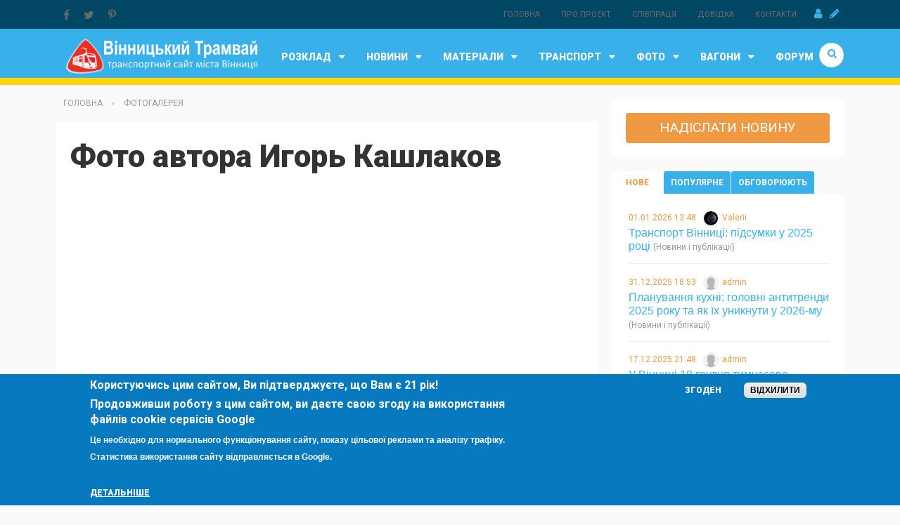

--- FILE ---
content_type: text/html; charset=utf-8
request_url: https://depo.vn.ua/imagesauthor/38
body_size: 19167
content:

<!doctype html>
<html xmlns="http://www.w3.org/1999/xhtml" xml:lang="uk" dir="ltr">
  <head>
    <meta http-equiv="Content-Type" content="text/html; charset=utf-8" />
<link rel="shortcut icon" href="https://depo.vn.ua/sites/all/themes/omni_magazine/favicon.ico" type="image/vnd.microsoft.icon" />
<meta name="generator" content="Drupal 7 (https://www.drupal.org)" />
<link rel="canonical" href="https://depo.vn.ua/imagesauthor/38" />
<meta property="og:site_name" content="Вінницький трамвай" />
<meta property="og:type" content="article" />
<meta property="og:url" content="https://depo.vn.ua/imagesauthor/38" />
<meta property="og:title" content="Фото автора Игорь Кашлаков" />
    <meta name="viewport" content="width=device-width, initial-scale=1">    
    <title>Фото автора Игорь Кашлаков</title>  
    <link type="text/css" rel="stylesheet" href="https://depo.vn.ua/sites/default/files/css/css_xE-rWrJf-fncB6ztZfd2huxqgxu4WO-qwma6Xer30m4.css" media="all" />
<link type="text/css" rel="stylesheet" href="https://depo.vn.ua/sites/default/files/css/css_vZ_wrMQ9Og-YPPxa1q4us3N7DsZMJa-14jShHgRoRNo.css" media="screen" />
<link type="text/css" rel="stylesheet" href="https://depo.vn.ua/sites/default/files/css/css_1wTlmhgDxqL9Zz5aKICqP1Ns54ns7UkNKa6-PrmwQns.css" media="all" />
<link type="text/css" rel="stylesheet" href="https://depo.vn.ua/sites/default/files/css/css_sfrQJVS42__Ru7owFw2WWqRBNq-fYbOhcTYNB-Zhrq4.css" media="all" />
<style type="text/css" media="all">
<!--/*--><![CDATA[/*><!--*/
#sliding-popup.sliding-popup-bottom,#sliding-popup.sliding-popup-bottom .eu-cookie-withdraw-banner,.eu-cookie-withdraw-tab{background:#0779bf;}#sliding-popup.sliding-popup-bottom.eu-cookie-withdraw-wrapper{background:transparent}#sliding-popup .popup-content #popup-text h1,#sliding-popup .popup-content #popup-text h2,#sliding-popup .popup-content #popup-text h3,#sliding-popup .popup-content #popup-text p,#sliding-popup label,#sliding-popup div,.eu-cookie-compliance-secondary-button,.eu-cookie-withdraw-tab{color:#fff !important;}.eu-cookie-withdraw-tab{border-color:#fff;}.eu-cookie-compliance-more-button{color:#fff !important;}

/*]]>*/-->
</style>
<link type="text/css" rel="stylesheet" href="https://depo.vn.ua/sites/default/files/css/css_sihkceW-Yq31LBRn8IYKrknVbGSXEQrY9iDOP8GROTg.css" media="all" />
  
    <!--<link rel="stylesheet" href="https://maxcdn.bootstrapcdn.com/font-awesome/4.4.0/css/font-awesome.min.css">-->
    <link rel="stylesheet" href="https://cdnjs.cloudflare.com/ajax/libs/font-awesome/4.7.0/css/font-awesome.css">
        
    <link href='https://fonts.googleapis.com/css?family=Roboto:400,100,300,700,900' rel='stylesheet' type='text/css'>
    <!--[if IE 9]>
      <link type="text/css" rel="stylesheet" href="/sites/all/themes/omni_magazine/css/ie9.css" media="all" />
    <![endif]-->
    <script type="text/javascript" src="https://depo.vn.ua/sites/default/files/js/js_MpKfe1sTh5JIVGCZ17DsAuT1rqAC38MLLlkjqjQ1X_k.js"></script>
<script type="text/javascript" src="https://depo.vn.ua/sites/default/files/js/js_titxm_uZouZ9O4L5ga3QIcFo11wg5OKs1Yx8ioN5Nx4.js"></script>
<script type="text/javascript" src="https://depo.vn.ua/sites/default/files/js/js_sfDMKG1mOMgKWGQQHwEk7rLem-LxhUlTmoaYZJNUenQ.js"></script>
<script type="text/javascript">
<!--//--><![CDATA[//><!--
window.a2a_config=window.a2a_config||{};window.da2a={done:false,html_done:false,script_ready:false,script_load:function(){var a=document.createElement('script'),s=document.getElementsByTagName('script')[0];a.type='text/javascript';a.async=true;a.src='https://static.addtoany.com/menu/page.js';s.parentNode.insertBefore(a,s);da2a.script_load=function(){};},script_onready:function(){da2a.script_ready=true;if(da2a.html_done)da2a.init();},init:function(){for(var i=0,el,target,targets=da2a.targets,length=targets.length;i<length;i++){el=document.getElementById('da2a_'+(i+1));target=targets[i];a2a_config.linkname=target.title;a2a_config.linkurl=target.url;if(el){a2a.init('page',{target:el});el.id='';}da2a.done=true;}da2a.targets=[];}};a2a_config.callbacks=a2a_config.callbacks||[];a2a_config.callbacks.push({ready:da2a.script_onready});a2a_config.templates=a2a_config.templates||{};
//--><!]]>
</script>
<script type="text/javascript" src="https://depo.vn.ua/sites/default/files/js/js_4csGtg4goWfF9vSHqHYbCImkaDb7XUk8363u5h3xVCY.js"></script>
<script type="text/javascript">
<!--//--><![CDATA[//><!--
jQuery.extend(Drupal.settings, {"basePath":"\/","pathPrefix":"","ajaxPageState":{"theme":"omni_magazine","theme_token":"Z9Uv84zgHbonkA0EaP5gmsRwiNmacjZTOcGANzat314","jquery_version":"1.10","js":{"0":1,"1":1,"2":1,"sites\/all\/modules\/eu_cookie_compliance\/js\/eu_cookie_compliance.js":1,"sites\/all\/modules\/jquery_update\/replace\/jquery\/1.10\/jquery.min.js":1,"misc\/jquery.once.js":1,"misc\/drupal.js":1,"sites\/all\/modules\/jquery_update\/replace\/ui\/external\/jquery.cookie.js":1,"sites\/all\/modules\/jquery_update\/replace\/misc\/jquery.form.min.js":1,"sites\/all\/modules\/views_slideshow\/js\/views_slideshow.js":1,"misc\/ajax.js":1,"sites\/all\/modules\/jquery_update\/js\/jquery_update.js":1,"public:\/\/languages\/uk_KaGHTN2T_Zkd2eV0BoRZWz1QaRU87HC7tb_qtHkMrz8.js":1,"sites\/all\/modules\/lightbox2\/js\/lightbox.js":1,"sites\/all\/modules\/quote\/quote.js":1,"sites\/all\/modules\/views\/js\/base.js":1,"misc\/progress.js":1,"sites\/all\/modules\/views\/js\/ajax_view.js":1,"sites\/all\/modules\/views_slideshow\/contrib\/views_slideshow_cycle\/js\/views_slideshow_cycle.js":1,"sites\/all\/libraries\/jquery.cycle\/jquery.cycle.all.js":1,"3":1,"sites\/all\/themes\/omni_magazine\/js\/vendor\/modernizr-2.8.3.min.js":1,"sites\/all\/themes\/omni_magazine\/js\/vendor\/jquery.smartmenus.min.js":1,"sites\/all\/themes\/omni_magazine\/js\/vendor\/jquery.matchheight.min.js":1,"sites\/all\/themes\/omni_magazine\/js\/vendor\/slick.min.js":1,"sites\/all\/themes\/omni_magazine\/js\/omni.js":1},"css":{"modules\/system\/system.base.css":1,"modules\/system\/system.menus.css":1,"modules\/system\/system.messages.css":1,"modules\/system\/system.theme.css":1,"sites\/all\/modules\/views_slideshow\/views_slideshow.css":1,"modules\/comment\/comment.css":1,"sites\/all\/modules\/date\/date_api\/date.css":1,"modules\/field\/theme\/field.css":1,"modules\/node\/node.css":1,"modules\/poll\/poll.css":1,"modules\/search\/search.css":1,"modules\/user\/user.css":1,"modules\/forum\/forum.css":1,"sites\/all\/modules\/views\/css\/views.css":1,"sites\/all\/modules\/ctools\/css\/ctools.css":1,"sites\/all\/modules\/lightbox2\/css\/lightbox.css":1,"sites\/all\/modules\/quote\/quote.css":1,"sites\/all\/modules\/views_slideshow\/contrib\/views_slideshow_cycle\/views_slideshow_cycle.css":1,"sites\/all\/modules\/views_slideshow\/views_slideshow_controls_text.css":1,"sites\/all\/modules\/eu_cookie_compliance\/css\/eu_cookie_compliance.css":1,"sites\/all\/modules\/addtoany\/addtoany.css":1,"0":1,"sites\/all\/themes\/omni_magazine\/css\/normalize.css":1,"sites\/all\/themes\/omni_magazine\/css\/slick.css":1,"sites\/all\/themes\/omni_magazine\/css\/slick-theme.css":1,"sites\/all\/themes\/omni_magazine\/css\/sm-core-css.css":1,"sites\/all\/themes\/omni_magazine\/css\/omni.css":1,"sites\/all\/themes\/omni_magazine\/css\/omni-menu.css":1,"sites\/all\/themes\/omni_magazine\/css\/omni-showcase.css":1,"sites\/all\/themes\/omni_magazine\/css\/omni-forum.css":1,"sites\/all\/themes\/omni_magazine\/css\/omni-color-dynamic.css":1,"sites\/all\/themes\/omni_magazine\/css\/omni-color-static.css":1,"sites\/all\/themes\/omni_magazine\/css\/omni-custom.css":1}},"lightbox2":{"rtl":"0","file_path":"\/(\\w\\w\/)public:\/","default_image":"\/sites\/all\/modules\/lightbox2\/images\/brokenimage.jpg","border_size":10,"font_color":"000","box_color":"fff","top_position":"","overlay_opacity":"0.8","overlay_color":"000","disable_close_click":1,"resize_sequence":0,"resize_speed":400,"fade_in_speed":400,"slide_down_speed":600,"use_alt_layout":0,"disable_resize":0,"disable_zoom":0,"force_show_nav":0,"show_caption":1,"loop_items":0,"node_link_text":"View Image Details","node_link_target":0,"image_count":"Image !current of !total","video_count":"Video !current of !total","page_count":"Page !current of !total","lite_press_x_close":"\u043d\u0430\u0442\u0438\u0441\u043d\u0456\u0442\u044c \u003Ca href=\u0022#\u0022 onclick=\u0022hideLightbox(); return FALSE;\u0022\u003E\u003Ckbd\u003Ex\u003C\/kbd\u003E\u003C\/a\u003E \u0449\u043e\u0431 \u0437\u0430\u043a\u0440\u0438\u0442\u0438","download_link_text":"","enable_login":false,"enable_contact":false,"keys_close":"c x 27","keys_previous":"p 37","keys_next":"n 39","keys_zoom":"z","keys_play_pause":"32","display_image_size":"original","image_node_sizes":"()","trigger_lightbox_classes":"","trigger_lightbox_group_classes":"","trigger_slideshow_classes":"","trigger_lightframe_classes":"","trigger_lightframe_group_classes":"","custom_class_handler":0,"custom_trigger_classes":"","disable_for_gallery_lists":true,"disable_for_acidfree_gallery_lists":true,"enable_acidfree_videos":true,"slideshow_interval":5000,"slideshow_automatic_start":true,"slideshow_automatic_exit":true,"show_play_pause":true,"pause_on_next_click":false,"pause_on_previous_click":true,"loop_slides":false,"iframe_width":600,"iframe_height":400,"iframe_border":1,"enable_video":0,"useragent":"Mozilla\/5.0 (Macintosh; Intel Mac OS X 10_15_7) AppleWebKit\/537.36 (KHTML, like Gecko) Chrome\/131.0.0.0 Safari\/537.36; ClaudeBot\/1.0; +claudebot@anthropic.com)"},"quote_nest":"2","views":{"ajax_path":"\/views\/ajax","ajaxViews":{"views_dom_id:70f0c9b366970297e22ac2482d5340c5":{"view_name":"galinphotonode","view_display_id":"block","view_args":"38","view_path":"imagesauthor\/38","view_base_path":null,"view_dom_id":"70f0c9b366970297e22ac2482d5340c5","pager_element":0}}},"viewsSlideshow":{"newphoto-block":{"methods":{"goToSlide":["viewsSlideshowPager","viewsSlideshowSlideCounter","viewsSlideshowCycle"],"nextSlide":["viewsSlideshowPager","viewsSlideshowSlideCounter","viewsSlideshowCycle"],"pause":["viewsSlideshowControls","viewsSlideshowCycle"],"play":["viewsSlideshowControls","viewsSlideshowCycle"],"previousSlide":["viewsSlideshowPager","viewsSlideshowSlideCounter","viewsSlideshowCycle"],"transitionBegin":["viewsSlideshowPager","viewsSlideshowSlideCounter"],"transitionEnd":[]},"paused":0},"newvideo-vblock":{"methods":{"goToSlide":["viewsSlideshowPager","viewsSlideshowSlideCounter","viewsSlideshowCycle"],"nextSlide":["viewsSlideshowPager","viewsSlideshowSlideCounter","viewsSlideshowCycle"],"pause":["viewsSlideshowControls","viewsSlideshowCycle"],"play":["viewsSlideshowControls","viewsSlideshowCycle"],"previousSlide":["viewsSlideshowPager","viewsSlideshowSlideCounter","viewsSlideshowCycle"],"transitionBegin":["viewsSlideshowPager","viewsSlideshowSlideCounter"],"transitionEnd":[]},"paused":0},"newvideo-vblock_1":{"methods":{"goToSlide":["viewsSlideshowPager","viewsSlideshowSlideCounter","viewsSlideshowCycle"],"nextSlide":["viewsSlideshowPager","viewsSlideshowSlideCounter","viewsSlideshowCycle"],"pause":["viewsSlideshowControls","viewsSlideshowCycle"],"play":["viewsSlideshowControls","viewsSlideshowCycle"],"previousSlide":["viewsSlideshowPager","viewsSlideshowSlideCounter","viewsSlideshowCycle"],"transitionBegin":["viewsSlideshowPager","viewsSlideshowSlideCounter"],"transitionEnd":[]},"paused":0}},"viewsSlideshowControls":{"newphoto-block":{"bottom":{"type":"viewsSlideshowControlsText"}},"newvideo-vblock":{"bottom":{"type":"viewsSlideshowControlsText"}},"newvideo-vblock_1":{"bottom":{"type":"viewsSlideshowControlsText"}}},"viewsSlideshowCycle":{"#views_slideshow_cycle_main_newphoto-block":{"num_divs":5,"id_prefix":"#views_slideshow_cycle_main_","div_prefix":"#views_slideshow_cycle_div_","vss_id":"newphoto-block","effect":"fade","transition_advanced":1,"timeout":4000,"speed":700,"delay":0,"sync":1,"random":0,"pause":1,"pause_on_click":0,"action_advanced":0,"start_paused":0,"remember_slide":0,"remember_slide_days":1,"pause_in_middle":0,"pause_when_hidden":0,"pause_when_hidden_type":"full","amount_allowed_visible":"","nowrap":0,"fixed_height":1,"items_per_slide":1,"wait_for_image_load":1,"wait_for_image_load_timeout":3000,"cleartype":0,"cleartypenobg":0,"advanced_options":"{}"},"#views_slideshow_cycle_main_newvideo-vblock":{"num_divs":5,"id_prefix":"#views_slideshow_cycle_main_","div_prefix":"#views_slideshow_cycle_div_","vss_id":"newvideo-vblock","effect":"fade","transition_advanced":1,"timeout":5000,"speed":700,"delay":2000,"sync":1,"random":0,"pause":1,"pause_on_click":0,"action_advanced":0,"start_paused":0,"remember_slide":0,"remember_slide_days":1,"pause_in_middle":0,"pause_when_hidden":0,"pause_when_hidden_type":"full","amount_allowed_visible":"","nowrap":0,"fixed_height":1,"items_per_slide":1,"wait_for_image_load":1,"wait_for_image_load_timeout":3000,"cleartype":0,"cleartypenobg":0,"advanced_options":"{}"},"#views_slideshow_cycle_main_newvideo-vblock_1":{"num_divs":5,"id_prefix":"#views_slideshow_cycle_main_","div_prefix":"#views_slideshow_cycle_div_","vss_id":"newvideo-vblock_1","effect":"fade","transition_advanced":1,"timeout":5000,"speed":700,"delay":2000,"sync":1,"random":0,"pause":1,"pause_on_click":0,"action_advanced":0,"start_paused":0,"remember_slide":0,"remember_slide_days":1,"pause_in_middle":0,"pause_when_hidden":0,"pause_when_hidden_type":"full","amount_allowed_visible":"","nowrap":0,"fixed_height":1,"items_per_slide":1,"wait_for_image_load":1,"wait_for_image_load_timeout":3000,"cleartype":0,"cleartypenobg":0,"advanced_options":"{}"}},"eu_cookie_compliance":{"popup_enabled":1,"popup_agreed_enabled":0,"popup_hide_agreed":0,"popup_clicking_confirmation":false,"popup_scrolling_confirmation":false,"popup_html_info":"\u003Cdiv class=\u0022eu-cookie-compliance-banner eu-cookie-compliance-banner-info eu-cookie-compliance-banner--opt-in\u0022\u003E\n  \u003Cdiv class=\u0022popup-content info\u0022\u003E\n    \u003Cdiv id=\u0022popup-text\u0022\u003E\n      \u003Ch2\u003E\u041a\u043e\u0440\u0438\u0441\u0442\u0443\u044e\u0447\u0438\u0441\u044c \u0446\u0438\u043c \u0441\u0430\u0439\u0442\u043e\u043c, \u0412\u0438 \u043f\u0456\u0434\u0442\u0432\u0435\u0440\u0434\u0436\u0443\u0454\u0442\u0435, \u0449\u043e \u0412\u0430\u043c \u0454 21 \u0440\u0456\u043a!\u003C\/h2\u003E\n\u003Ch2\u003E\u041f\u0440\u043e\u0434\u043e\u0432\u0436\u0438\u0432\u0448\u0438 \u0440\u043e\u0431\u043e\u0442\u0443 \u0437 \u0446\u0438\u043c \u0441\u0430\u0439\u0442\u043e\u043c, \u0432\u0438 \u0434\u0430\u0454\u0442\u0435 \u0441\u0432\u043e\u044e \u0437\u0433\u043e\u0434\u0443 \u043d\u0430 \u0432\u0438\u043a\u043e\u0440\u0438\u0441\u0442\u0430\u043d\u043d\u044f \u0444\u0430\u0439\u043b\u0456\u0432 cookie \u0441\u0435\u0440\u0432\u0456\u0441\u0456\u0432 Google\u003C\/h2\u003E\n\u003Cp\u003E\u0426\u0435 \u043d\u0435\u043e\u0431\u0445\u0456\u0434\u043d\u043e \u0434\u043b\u044f \u043d\u043e\u0440\u043c\u0430\u043b\u044c\u043d\u043e\u0433\u043e \u0444\u0443\u043d\u043a\u0446\u0456\u043e\u043d\u0443\u0432\u0430\u043d\u043d\u044f \u0441\u0430\u0439\u0442\u0443, \u043f\u043e\u043a\u0430\u0437\u0443 \u0446\u0456\u043b\u044c\u043e\u0432\u043e\u0457 \u0440\u0435\u043a\u043b\u0430\u043c\u0438 \u0442\u0430 \u0430\u043d\u0430\u043b\u0456\u0437\u0443 \u0442\u0440\u0430\u0444\u0456\u043a\u0443. \u0421\u0442\u0430\u0442\u0438\u0441\u0442\u0438\u043a\u0430 \u0432\u0438\u043a\u043e\u0440\u0438\u0441\u0442\u0430\u043d\u043d\u044f \u0441\u0430\u0439\u0442\u0443 \u0432\u0456\u0434\u043f\u0440\u0430\u0432\u043b\u044f\u0454\u0442\u044c\u0441\u044f \u0432 Google.\u003C\/p\u003E\n\u003Ch2\u003E\u00a0\u003C\/h2\u003E\n              \u003Cbutton type=\u0022button\u0022 class=\u0022find-more-button eu-cookie-compliance-more-button\u0022\u003E\u0414\u0435\u0442\u0430\u043b\u044c\u043d\u0456\u0448\u0435\u003C\/button\u003E\n          \u003C\/div\u003E\n    \n    \u003Cdiv id=\u0022popup-buttons\u0022 class=\u0022\u0022\u003E\n      \u003Cbutton type=\u0022button\u0022 class=\u0022agree-button eu-cookie-compliance-secondary-button\u0022\u003E\u0417\u0433\u043e\u0434\u0435\u043d\u003C\/button\u003E\n              \u003Cbutton type=\u0022button\u0022 class=\u0022decline-button eu-cookie-compliance-default-button\u0022 \u003E\u0412\u0456\u0434\u0445\u0438\u043b\u0438\u0442\u0438\u003C\/button\u003E\n          \u003C\/div\u003E\n  \u003C\/div\u003E\n\u003C\/div\u003E","use_mobile_message":false,"mobile_popup_html_info":"\u003Cdiv class=\u0022eu-cookie-compliance-banner eu-cookie-compliance-banner-info eu-cookie-compliance-banner--opt-in\u0022\u003E\n  \u003Cdiv class=\u0022popup-content info\u0022\u003E\n    \u003Cdiv id=\u0022popup-text\u0022\u003E\n                    \u003Cbutton type=\u0022button\u0022 class=\u0022find-more-button eu-cookie-compliance-more-button\u0022\u003E\u0414\u0435\u0442\u0430\u043b\u044c\u043d\u0456\u0448\u0435\u003C\/button\u003E\n          \u003C\/div\u003E\n    \n    \u003Cdiv id=\u0022popup-buttons\u0022 class=\u0022\u0022\u003E\n      \u003Cbutton type=\u0022button\u0022 class=\u0022agree-button eu-cookie-compliance-secondary-button\u0022\u003E\u0417\u0433\u043e\u0434\u0435\u043d\u003C\/button\u003E\n              \u003Cbutton type=\u0022button\u0022 class=\u0022decline-button eu-cookie-compliance-default-button\u0022 \u003E\u0412\u0456\u0434\u0445\u0438\u043b\u0438\u0442\u0438\u003C\/button\u003E\n          \u003C\/div\u003E\n  \u003C\/div\u003E\n\u003C\/div\u003E\n","mobile_breakpoint":"768","popup_html_agreed":"\u003Cdiv\u003E\n  \u003Cdiv class=\u0022popup-content agreed\u0022\u003E\n    \u003Cdiv id=\u0022popup-text\u0022\u003E\n      \u003Ch2\u003EThank you for accepting cookies\u003C\/h2\u003E\n\u003Cp\u003EYou can now hide this message or find out more about cookies.\u003C\/p\u003E\n    \u003C\/div\u003E\n    \u003Cdiv id=\u0022popup-buttons\u0022\u003E\n      \u003Cbutton type=\u0022button\u0022 class=\u0022hide-popup-button eu-cookie-compliance-hide-button\u0022\u003E\u041f\u0440\u0438\u0445\u043e\u0432\u0430\u0442\u0438\u003C\/button\u003E\n              \u003Cbutton type=\u0022button\u0022 class=\u0022find-more-button eu-cookie-compliance-more-button-thank-you\u0022 \u003EMore info\u003C\/button\u003E\n          \u003C\/div\u003E\n  \u003C\/div\u003E\n\u003C\/div\u003E","popup_use_bare_css":false,"popup_height":"auto","popup_width":"100%","popup_delay":1000,"popup_link":"https:\/\/policies.google.com\/technologies\/cookies","popup_link_new_window":1,"popup_position":null,"popup_language":"uk","store_consent":false,"better_support_for_screen_readers":0,"reload_page":0,"domain":"","popup_eu_only_js":0,"cookie_lifetime":"300","cookie_session":false,"disagree_do_not_show_popup":0,"method":"opt_in","whitelisted_cookies":"","withdraw_markup":"\u003Cbutton type=\u0022button\u0022 class=\u0022eu-cookie-withdraw-tab\u0022\u003EPrivacy settings\u003C\/button\u003E\n\u003Cdiv class=\u0022eu-cookie-withdraw-banner\u0022\u003E\n  \u003Cdiv class=\u0022popup-content info\u0022\u003E\n    \u003Cdiv id=\u0022popup-text\u0022\u003E\n      \u003Ch2\u003EWe use cookies on this site to enhance your user experience\u003C\/h2\u003E\n\u003Cp\u003EYou have given your consent for us to set cookies.\u003C\/p\u003E\n\u003Ch2\u003EBy using this website, you confirm that you are 21 years old\u003C\/h2\u003E\n    \u003C\/div\u003E\n    \u003Cdiv id=\u0022popup-buttons\u0022\u003E\n      \u003Cbutton type=\u0022button\u0022 class=\u0022eu-cookie-withdraw-button\u0022\u003EWithdraw consent\u003C\/button\u003E\n    \u003C\/div\u003E\n  \u003C\/div\u003E\n\u003C\/div\u003E\n","withdraw_enabled":false,"withdraw_button_on_info_popup":0,"cookie_categories":[],"enable_save_preferences_button":1,"fix_first_cookie_category":1,"select_all_categories_by_default":0},"urlIsAjaxTrusted":{"\/search\/node":true,"\/imagesauthor\/38":true}});
//--><!]]>
</script>



<!-- Google tag (gtag.js) -->
<script async src="https://www.googletagmanager.com/gtag/js?id=G-4LTN6S99DB"></script>
<script>
  window.dataLayer = window.dataLayer || [];
  function gtag(){dataLayer.push(arguments);}
  gtag('js', new Date());

  gtag('config', 'G-4LTN6S99DB');
</script>




    
  </head>
  <body class="html not-front not-logged-in page-imagesauthor page-imagesauthor- page-imagesauthor-38 sidebar-tertiary" >
    <div id="skip-link">
      <a href="#menu-primary" class="element-invisible element-focusable">Jump to Navigation</a>
    </div>
        <div id="page"> <header id="main-header" class="compact-width"> <nav id="menu-secondary"><div class="inner wrapper clearfix"><div id="sign"> <a class="sign-in" title="Авторизація" href="/user"><span class="fa fa-user"></span></a> <a class="sign-up" title="Реєстрація" href="/user/register"><span class="fa fa-pencil"></span></a></div><ul id="secondary-menu"><li class="menu-391 first"><a href="/" title="">Головна</a></li><li class="menu-852"><a href="/about_project" title="">Про проект</a></li><li class="menu-1191"><a href="/page/spivpracya-z-depovnua" title="">Співпраця</a></li><li class="menu-1188"><a href="/page/dovidka" title="">Довідка</a></li><li class="menu-854 last"><a href="/contact" title="">Контакти</a></li></ul><div id="social-media"><div id="block-addtoany-addtoany-button" class="block block-addtoany"><div class="inner"><h3 class="title">AddToAny</h3><div class="content clearfix"> <noindex><span class="a2a_kit a2a_target addtoany_list" id="da2a_1"> <a class="a2a_button_facebook"><span class="fa fa-facebook"></span></a><a class="a2a_button_twitter"><span class="fa fa-twitter"></span></a><a class="a2a_button_pinterest"><span class="fa fa-pinterest-p"></span></a> </span>
<script type="text/javascript">
<!--//--><![CDATA[//><!--
if(window.da2a)da2a.script_load();
//--><!]]>
</script></noindex></div></div></div></div></div> </nav><div id="header"><div class="inner wrapper clearfix"><div id="site-info"><div id="logo"> <a href="/" title="Головна" rel="home"><img src="https://depo.vn.ua/sites/default/files/color/omni_magazine-57150639/logo.png" alt="Головна"/></a></div></div> <nav id="menu-primary" class="hybrid-style"><div class="inner clearfix"> <a href="#" class="menu-button list collapsed"><span class="fa fa-bars"></span></a><ul id="primary-mega" class="sm collapsed"><li> <a href="/content/raspisanie-dvizheniya-transporta-v-gvinnitsa">Розклад</a><ul class="mega-menu col_1_s2"><li class="col-1 edge-menu edge-menu-only"><div id="block-menu-menu-rozklad" class="block block-menu"><div class="inner"><h3 class="title">Розклад</h3><div class="content clearfix"><ul class="menu"><li class="first leaf"><a href="/route/bystation" title="">Розклад МТ між зупинками</a></li><li class="leaf"><a href="/route" title="">Розклад МТ по зупинці</a></li><li class="leaf"><a href="/route/bytable" title="">Маршрути міського транспорту (МТ)</a></li><li class="leaf"><a href="/route/bytable/tram" title="">Маршрути трамваю</a></li><li class="leaf"><a href="/route/bytable/trol" title="">Маршрути тролейбусу</a></li><li class="leaf"><a href="/route/bytable/avt" title="">Маршрути автобусу</a></li><li class="leaf"><a href="/content/marshrutnoe-taksi" title="">Маршрутне таксі</a></li><li class="leaf"><a href="/content/taksi" title="">Таксі</a></li><li class="leaf"><a href="/content/1-tsentralnyi-avtovokzal" title="">АС-1 (Центральний автовокзал)</a></li><li class="leaf"><a href="/content/2" title="">АС-2 (Західний автовокзал)</a></li><li class="leaf"><a href="/content/3" title="">АС-3 (Східний автовокзал)</a></li><li class="leaf"><a href="/content/4-grosh" title="">АС-4 (&quot;Грош&quot;)</a></li><li class="leaf"><a href="/content/spetsializirovannyi-transport" title="">Спецтранспорт</a></li><li class="leaf"><a href="/content/prigorodnye-poezda" title="">Приміські потяги</a></li><li class="leaf"><a href="/content/poezda-dalnego-sledovaniya" title="">Потяги дальнього сполучення</a></li><li class="leaf"><a href="/content/aeroport" title="">Аеропорт Вінниця (Гавришівка)</a></li><li class="leaf"><a href="/zarvanci" title="">Зарванці</a></li><li class="leaf"><a href="/content/prigorodnyi-avtobus" title="">Приміський автобус</a></li><li class="leaf"><a href="/content/vodnyi-transport" title="">Водний транспорт</a></li><li class="leaf"><a href="/content/transportnaya-karta-vinnitsy" title="">Транспортна карта Вінниці</a></li><li class="last leaf"><a href="/page/bot" title="">Розклад в Telegram</a></li></ul></div></div></div></li></ul></li><li> <a href="/news">Новини</a><ul class="mega-menu col_2_s3"><li class="col-1"><div id="block-menu-menu-newscat" class="block block-menu"><div class="inner"><div class="content clearfix"><ul class="menu"><li class="first leaf"><a href="/taxonomy/term/7" title="">Новини вінницького трамваю</a></li><li class="leaf"><a href="/category/novosti/novosti-vinnitskogo-trolleibusa" title="">Новини вінницького тролейбусу</a></li><li class="leaf"><a href="/news/novosti/novosti-transporta" title="">Новини транспорту</a></li><li class="leaf"><a href="/category/novosti/vttu" title="">Новини ВТК</a></li><li class="leaf"><a href="/news/2/3" title="">Новини сайту</a></li><li class="last leaf"><a href="/category/novosti/raznoe" title="">Новини (різне)</a></li></ul></div></div></div></li><li class="col-2"><div id="block-views-newsinmenu-block-grid" class="block block-views block-pab-grid"><div class="inner"><div class="content clearfix"><div class="view view-newsinmenu view-id-newsinmenu view-display-id-block_grid pab-grid four-column view-dom-id-d3fc3d5e15a4a1657a4c1a673ed3c4d6"><div class="view-content"><div class="column"><div class="inner"><div class="image-default"><a href="/news/transport-vinnyci-pidsumky-u-2025-roci"><img typeof="foaf:Image" src="https://depo.vn.ua/sites/default/files/styles/view_large/public/field/image/ppp.jpg?itok=ixQJuvwg" width="600" height="400" alt="" /></a></div><h4><a href="/news/transport-vinnyci-pidsumky-u-2025-roci">Транспорт Вінниці: підсумки у 2025 році</a></h4><div class="section pink-raspberry"><a href="/news/novosti/novosti-transporta" typeof="skos:Concept" property="rdfs:label skos:prefLabel" datatype="">Новини транспорту</a></div><div class="meta clearfix"><div class="date right">01.01.2026 13:48</div><div class="author left"><em>Автор:</em> <span class="username" xml:lang="" about="/users/valerii-0" typeof="sioc:UserAccount" property="foaf:name" datatype="">Valerii</span></div></div></div></div><div class="column"><div class="inner"><div class="image-default"><a href="/news/u-vinnyci-18-grudnya-tymchasovo-zminytsya-ruh"><img typeof="foaf:Image" src="https://depo.vn.ua/sites/default/files/styles/view_large/public/field/image/mavt2.jpg?itok=rPnFLUDb" width="600" height="400" alt="" /></a></div><h4><a href="/news/u-vinnyci-18-grudnya-tymchasovo-zminytsya-ruh">У Вінниці 18 грудня тимчасово зміниться рух автобусів на П’ятничани</a></h4><div class="section pink-raspberry"><a href="/news/novosti/novosti-transporta" typeof="skos:Concept" property="rdfs:label skos:prefLabel" datatype="">Новини транспорту</a></div><div class="meta clearfix"><div class="date right">17.12.2025 21:48</div><div class="author left"><em>Автор:</em> <span class="username" xml:lang="" about="/users/admin" typeof="sioc:UserAccount" property="foaf:name" datatype="">admin</span></div></div></div></div><div class="column"><div class="inner"><div class="image-default"><a href="/news/zmina-rozkladu-ruhu-avtobusiv-i-marshrutok"><img typeof="foaf:Image" src="https://depo.vn.ua/sites/default/files/styles/view_large/public/field/image/avtob.jpg?itok=DE5BQjsx" width="600" height="400" alt="" /></a></div><h4><a href="/news/zmina-rozkladu-ruhu-avtobusiv-i-marshrutok">Зміна розкладу руху автобусів і маршруток</a></h4><div class="section pink-raspberry"><a href="/news/novosti/novosti-transporta" typeof="skos:Concept" property="rdfs:label skos:prefLabel" datatype="">Новини транспорту</a></div><div class="meta clearfix"><div class="date right">30.11.2025 18:37</div><div class="author left"><em>Автор:</em> <span class="username" xml:lang="" about="/users/admin" typeof="sioc:UserAccount" property="foaf:name" datatype="">admin</span></div></div></div></div><div class="column"><div class="inner"><div class="image-default"><a href="/news/vyznacheno-grafik-ruhu-gromadskogo-transportu"><img typeof="foaf:Image" src="https://depo.vn.ua/sites/default/files/styles/view_large/public/field/image/blackout_0.jpg?itok=TBFKP-eZ" width="600" height="400" alt="" /></a></div><h4><a href="/news/vyznacheno-grafik-ruhu-gromadskogo-transportu">Визначено графік руху громадського транспорту, тимчасово зміненого у зв’язку з навчанням у разі блекауту 8 листопада</a></h4><div class="section pink-raspberry"><a href="/news/novosti/novosti-transporta" typeof="skos:Concept" property="rdfs:label skos:prefLabel" datatype="">Новини транспорту</a></div><div class="meta clearfix"><div class="date right">07.11.2025 10:07</div><div class="author left"><em>Автор:</em> <span class="username" xml:lang="" about="/users/admin" typeof="sioc:UserAccount" property="foaf:name" datatype="">admin</span></div></div></div></div></div></div></div></div></div></li></ul></li><li> <a href="/articles">Матеріали</a><ul class="mega-menu col_2_s3"><li class="col-1"><div id="block-menu-menu-artcutinmenu" class="block block-menu"><div class="inner"><div class="content clearfix"><ul class="menu"><li class="first leaf"><a href="/karty" title="">Карти</a></li><li class="leaf"><a href="/video" title="">Відео</a></li><li class="leaf"><a href="/taxonomy/term/105" title="">Спогади</a></li><li class="leaf"><a href="/rozdil-saytu/statti-pro-vse" title="">Статті про все</a></li><li class="leaf"><a href="/taxonomy/term/106" title="">Конкурс &quot;Весна в душі&quot;</a></li><li class="last leaf"><a href="/content/vttu" title="">КП Вінницька транспортна компанія</a></li></ul></div></div></div></li><li class="col-2"><div id="block-views-articleinmenu-block-grid" class="block block-views block-pab-grid"><div class="inner"><div class="content clearfix"><div class="view view-articleinmenu view-id-articleinmenu view-display-id-block_grid pab-grid four-column view-dom-id-7d0883b509b5d03c7c8f1e9e29e97abb"><div class="view-content"><div class="column"><div class="inner"><div class="image-default"><a href="/news/15-godyn-u-vinnyci"><img typeof="foaf:Image" src="https://depo.vn.ua/sites/default/files/styles/view_large/public/field/image/fb_img_1660248793113.jpg?itok=JkhpN-x7" width="600" height="400" alt="" /></a></div><h4><a href="/news/15-godyn-u-vinnyci">15 годин у Вінниці</a></h4><div class="section gray-silver"><a href="/taxonomy/term/105" typeof="skos:Concept" property="rdfs:label skos:prefLabel" datatype="">Спогади</a></div><div class="meta clearfix"><div class="date right">11.08.2022 23:20</div><div class="author left"><em>Автор:</em> <span class="username" xml:lang="" about="/users/oleg" typeof="sioc:UserAccount" property="foaf:name" datatype="">Oleg</span></div></div></div></div><div class="column"><div class="inner"><div class="image-default"><a href="/news/malenki-istoriyi-z-transportu"><img typeof="foaf:Image" src="https://depo.vn.ua/sites/default/files/styles/view_large/public/field/image/fb_img_1640210075881_2.jpg?itok=67zb9ds_" width="600" height="400" alt="" /></a></div><h4><a href="/news/malenki-istoriyi-z-transportu">Маленькі історії з транспорту</a></h4><div class="section gray-silver"><a href="/taxonomy/term/105" typeof="skos:Concept" property="rdfs:label skos:prefLabel" datatype="">Спогади</a></div><div class="meta clearfix"><div class="date right">23.12.2021 12:43</div><div class="author left"><em>Автор:</em> <span class="username" xml:lang="" about="/users/oleg" typeof="sioc:UserAccount" property="foaf:name" datatype="">Oleg</span></div></div></div></div><div class="column"><div class="inner"><div class="image-default"><a href="/news/spogady-gilberta-mb-yak-80-rokiv-tomu-do-vinnyci"><img typeof="foaf:Image" src="https://depo.vn.ua/sites/default/files/styles/view_large/public/field/image/oblozhka.jpg?itok=ItNIiRmn" width="600" height="400" alt="" /></a></div><h4><a href="/news/spogady-gilberta-mb-yak-80-rokiv-tomu-do-vinnyci">Спогади Гільберта М.Б., як 80 років тому до Вінниці прийшла війна.</a></h4><div class="section gray-silver"><a href="/taxonomy/term/105" typeof="skos:Concept" property="rdfs:label skos:prefLabel" datatype="">Спогади</a></div><div class="meta clearfix"><div class="date right">21.06.2021 18:17</div><div class="author left"><em>Автор:</em> <span class="username" xml:lang="" about="/users/oleg" typeof="sioc:UserAccount" property="foaf:name" datatype="">Oleg</span></div></div></div></div><div class="column"><div class="inner"><div class="image-default"><a href="/news/konduktor-profesiya-shcho-znykala-ta-znovu"><img typeof="foaf:Image" src="https://depo.vn.ua/sites/default/files/styles/view_large/public/field/image/976368-ya-z-konduktoriv-ne-pidu-vinnichani-proponuyut-dati-zvannya-lyudina-roku-prostiy-zhintsi.jpeg?itok=LbAvzuXf" width="600" height="400" alt="" /></a></div><h4><a href="/news/konduktor-profesiya-shcho-znykala-ta-znovu">Кондуктор – професія, що зникала та знову з’являлась!</a></h4><div class="section gray-silver"><a href="/taxonomy/term/105" typeof="skos:Concept" property="rdfs:label skos:prefLabel" datatype="">Спогади</a></div><div class="meta clearfix"><div class="date right">26.11.2020 13:09</div><div class="author left"><em>Автор:</em> <span class="username" xml:lang="" about="/users/oleg" typeof="sioc:UserAccount" property="foaf:name" datatype="">Oleg</span></div></div></div></div></div></div></div></div></div></li></ul></li><li> <a href="/content/transport-m-vinnycya">Транспорт</a><ul class="mega-menu col_3_s1"><li class="col-1"><div id="block-menu-menu-tram" class="block block-menu"><div class="inner"><h3 class="title">Трамвай</h3><div class="content clearfix"><ul class="menu"><li class="first leaf"><a href="/rozdil-saytu/istoriya-vinnickogo-tramvayu" title="">Історія вінницького трамваю</a></li><li class="leaf"><a href="/vagony" title="">Вагони</a></li><li class="leaf"><a href="/ostanovki" title="">Зупинки</a></li><li class="leaf"><a href="/maptur" title="">Карта маршрутів</a></li><li class="last leaf"><a href="/marshrut" title="">Маршрути</a></li></ul></div></div></div></li><li class="col-2"><div id="block-menu-menu-trol" class="block block-menu"><div class="inner"><h3 class="title">Тролейбус</h3><div class="content clearfix"><ul class="menu"><li class="first leaf"><a href="/content/istoriya-vinnitskogo-trolleibusa" title="">Історія Вінницького тролейбуса</a></li><li class="leaf"><a href="/content/marshruty-trolleibusov" title="">Історія маршрутів тролейбуса у Вінниці</a></li><li class="leaf"><a href="/content/podvizhnoi-sostav" title="">Історія тролейбусного рухомого складу в Вінниці</a></li><li class="last leaf"><a href="/images/20" title="">Тролейбусна фотогалерея</a></li></ul></div></div></div></li><li class="col-3"><div id="block-menu-menu-bus" class="block block-menu"><div class="inner"><h3 class="title">Автобус</h3><div class="content clearfix"><ul class="menu"><li class="first leaf"><a href="/content/istoriya-vinnitskogo-avtobusa" title="">Історія вінницького автобуса</a></li><li class="leaf"><a href="/content/istoriya-avtobusnogo-podvizhnogo-sostava-v-vinnitse" title="">Історія автобусного рухомого складу в Вінниці</a></li><li class="last leaf"><a href="/content/istoriya-marshrutov-avtobusov-v-vinnitse" title="">Історія автобусних маршрутів у Вінниці</a></li></ul></div></div></div></li></ul></li><li> <a href="/image">Фото</a><ul class="mega-menu col_1_s2"><li class="col-1"><div id="block-views-images-in-menu-block-grid" class="block block-views block-pab-grid"><div class="inner"><div class="content clearfix"><div class="view view-images-in-menu view-id-images_in_menu view-display-id-block_grid pab-grid five-column view-dom-id-2eb11abd66693d10af83e1d026ac24f5"><div class="view-content"><div class="column"><div class="inner"><div class="image-default"><a href="/fotogalereya/fotografii-khkh-veka/c-900-27"><img typeof="foaf:Image" src="https://depo.vn.ua/sites/default/files/styles/view_large/public/images/RgvtF6uMHy_I.jpg?itok=WS78aZvH" width="600" height="400" alt="" /></a></div><h4><a href="/fotogalereya/fotografii-khkh-veka/c-900-27">C-900 №27</a></h4><div class="meta clearfix"><div class="date right">06.02.2016 21:58</div><div class="author left"><em>Автор:</em> Бей В.Г.</div></div></div></div><div class="column"><div class="inner"><div class="image-default"><a href="/fotogalereya/9-bortov"><img typeof="foaf:Image" src="https://depo.vn.ua/sites/default/files/styles/view_large/public/ufruncjvkys_.jpg?itok=IbgaXYhY" width="600" height="400" alt="" /></a></div><h4><a href="/fotogalereya/9-bortov">9 бортов</a></h4><div class="meta clearfix"><div class="date right">31.01.2016 12:52</div><div class="author left"><em>Автор:</em> Виктор Самойлов</div></div></div></div><div class="column"><div class="inner"><div class="image-default"><a href="/fotogalereya/fotografii-khkh-veka/sluzhebnyi-v-5"><img typeof="foaf:Image" src="https://depo.vn.ua/sites/default/files/styles/view_large/public/images/881224.jpg?itok=mE1NWlRG" width="600" height="400" alt="" /></a></div><h4><a href="/fotogalereya/fotografii-khkh-veka/sluzhebnyi-v-5">Служебный В-5</a></h4><div class="meta clearfix"><div class="date right">28.01.2016 22:27</div><div class="author left"><em>Автор:</em> С.А. Тархов</div></div></div></div><div class="column"><div class="inner"><div class="image-default"><a href="/fotogalereya/fotografii-khkh-veka/foto-iz-proshlogo"><img typeof="foaf:Image" src="https://depo.vn.ua/sites/default/files/styles/view_large/public/images/881226.jpg?itok=00Y2eS2s" width="600" height="400" alt="" /></a></div><h4><a href="/fotogalereya/fotografii-khkh-veka/foto-iz-proshlogo">Фото из прошлого</a></h4><div class="meta clearfix"><div class="date right">28.01.2016 22:24</div><div class="author left"></div></div></div></div><div class="column"><div class="inner"><div class="image-default"><a href="/fotogalereya/na-ulitsakh-goroda/vinnitsa-budushchego"><img typeof="foaf:Image" src="https://depo.vn.ua/sites/default/files/styles/view_large/public/images/8BGXux0bCI8.jpg?itok=kSjdwE2g" width="600" height="400" /></a></div><h4><a href="/fotogalereya/na-ulitsakh-goroda/vinnitsa-budushchego">Винница будущего</a></h4><div class="meta clearfix"><div class="date right">16.01.2016 22:48</div><div class="author left"></div></div></div></div></div></div></div></div></div></li><li class="col-2 edge-menu"><div id="block-views-gal-in-menu-block" class="block block-views"><div class="inner"><h3 class="title">Галерея в меню</h3><div class="content clearfix"><div class="view view-gal-in-menu view-id-gal_in_menu view-display-id-block view-dom-id-15d4f6f8a16334a540a033cb09ca87f7"><div class="view-content"><div class="item-list"><ul><li class=""><div class="views-field views-field-name"> <span class="field-content"><a href="/images/29">Air Squadron</a></span></div></li><li class=""><div class="views-field views-field-name"> <span class="field-content"><a href="/images/28">Авиация</a></span></div></li><li class=""><div class="views-field views-field-name"> <span class="field-content"><a href="/images/21">Артефакт</a></span></div></li><li class=""><div class="views-field views-field-name"> <span class="field-content"><a href="/images/17">В других городах</a></span></div></li><li class=""><div class="views-field views-field-name"> <span class="field-content"><a href="/images/26">Веселый трамвайчик</a></span></div></li><li class=""><div class="views-field views-field-name"> <span class="field-content"><a href="/images/23">ВТТУ</a></span></div></li><li class=""><div class="views-field views-field-name"> <span class="field-content"><a href="/images/170">День Європи у Вінниці 2019</a></span></div></li><li class=""><div class="views-field views-field-name"> <span class="field-content"><a href="/images/27">Железнодорожный транспорт</a></span></div></li><li class=""><div class="views-field views-field-name"> <span class="field-content"><a href="/images/30">Игрушки</a></span></div></li><li class=""><div class="views-field views-field-name"> <span class="field-content"><a href="/images/14">Из личных архивов</a></span></div></li><li class=""><div class="views-field views-field-name"> <span class="field-content"><a href="/images/18">Интересный случай</a></span></div></li><li class=""><div class="views-field views-field-name"> <span class="field-content"><a href="/images/19">Их прощальный поклон</a></span></div></li><li class=""><div class="views-field views-field-name"> <span class="field-content"><a href="/images/15">К нам приехал</a></span></div></li><li class=""><div class="views-field views-field-name"> <span class="field-content"><a href="/images/13">На улицах города</a></span></div></li><li class=""><div class="views-field views-field-name"> <span class="field-content"><a href="/images/22">Немного юмора</a></span></div></li><li class=""><div class="views-field views-field-name"> <span class="field-content"><a href="/images/25">Проездной</a></span></div></li><li class=""><div class="views-field views-field-name"> <span class="field-content"><a href="/images/16">Разное</a></span></div></li><li class=""><div class="views-field views-field-name"> <span class="field-content"><a href="/images/24">Тачки</a></span></div></li><li class=""><div class="views-field views-field-name"> <span class="field-content"><a href="/images/20">Троллейбус Винницы</a></span></div></li><li class=""><div class="views-field views-field-name"> <span class="field-content"><a href="/images/12">Фотографии ХХ века</a></span></div></li></ul></div></div></div></div></div></div></li></ul></li><li> <a href="/vagony">Вагони</a><ul class="mega-menu col_1_s2"><li class="col-1"><div id="block-views-vagonsinmenu-block" class="block block-views block-pab-grid"><div class="inner"><div class="content clearfix"><div class="view view-vagonsinmenu view-id-vagonsinmenu view-display-id-block pab-grid nine-column view-dom-id-ba5aebc6a68d393dece82ced04b116a4"><div class="view-content"><div class="column"><div class="inner"><div class="views-field views-field-field-photovagon"><div class="field-content"><a href="/materialy/vagony/istoricheskie-vagony"><img typeof="foaf:Image" src="https://depo.vn.ua/sites/default/files/styles/view_large/public/dsc_4253_1.jpg?itok=MWoAGffT" width="600" height="400" alt="" /></a></div></div><div class="views-field views-field-title"> <span class="field-content"><a href="/materialy/vagony/istoricheskie-vagony">Музейний рухомий склад</a></span></div></div></div><div class="column"><div class="inner"><div class="views-field views-field-field-photovagon"><div class="field-content"><a href="/materialy/vagony/dovoennyi-period"><img typeof="foaf:Image" src="https://depo.vn.ua/sites/default/files/styles/view_large/public/134125443.jpg?itok=5NfIne0p" width="600" height="400" alt="" /></a></div></div><div class="views-field views-field-title"> <span class="field-content"><a href="/materialy/vagony/dovoennyi-period">Довоєнний період</a></span></div></div></div><div class="column"><div class="inner"><div class="views-field views-field-field-photovagon"><div class="field-content"><a href="/materialy/vagony/seriya-s-900"><img typeof="foaf:Image" src="https://depo.vn.ua/sites/default/files/styles/view_large/public/v9dgmgwdyuk.jpg?itok=rBVctGWc" width="600" height="400" alt="" /></a></div></div><div class="views-field views-field-title"> <span class="field-content"><a href="/materialy/vagony/seriya-s-900">Серія С-900</a></span></div></div></div><div class="column"><div class="inner"><div class="views-field views-field-field-photovagon"><div class="field-content"><a href="/node/9"><img typeof="foaf:Image" src="https://depo.vn.ua/sites/default/files/styles/view_large/public/gotha100.jpg?itok=iw23AyVg" width="600" height="400" alt="" /></a></div></div><div class="views-field views-field-title"> <span class="field-content"><a href="/node/9">Німецька епоха</a></span></div></div></div><div class="column"><div class="inner"><div class="views-field views-field-field-photovagon"><div class="field-content"><a href="/materialy/vagony/cheshskie-t4"><img typeof="foaf:Image" src="https://depo.vn.ua/sites/default/files/styles/view_large/public/12314654.jpg?itok=7dmJAjmJ" width="600" height="400" alt="" /></a></div></div><div class="views-field views-field-title"> <span class="field-content"><a href="/materialy/vagony/cheshskie-t4">Чеські Т4</a></span></div></div></div><div class="column"><div class="inner"><div class="views-field views-field-field-photovagon"><div class="field-content"><a href="/garmoshki_kt4"><img typeof="foaf:Image" src="https://depo.vn.ua/sites/default/files/styles/view_large/public/372481.jpg?itok=HWCneBHt" width="600" height="400" alt="" /></a></div></div><div class="views-field views-field-title"> <span class="field-content"><a href="/garmoshki_kt4">Чеські КТ-4</a></span></div></div></div><div class="column"><div class="inner"><div class="views-field views-field-field-photovagon"><div class="field-content"><a href="/materialy/vagony/vinnitskaya-shchveitsariya"><img typeof="foaf:Image" src="https://depo.vn.ua/sites/default/files/styles/view_large/public/_original_svch.jpg?itok=oxtpkjYD" width="600" height="400" alt="" /></a></div></div><div class="views-field views-field-title"> <span class="field-content"><a href="/materialy/vagony/vinnitskaya-shchveitsariya">Вінницька Швейцарія </a></span></div></div></div><div class="column"><div class="inner"><div class="views-field views-field-field-photovagon"><div class="field-content"><a href="/materialy/vagony/tekhnicheskie-i-uchebnye-vagony"><img typeof="foaf:Image" src="https://depo.vn.ua/sites/default/files/styles/view_large/public/136456421.jpg?itok=pjmQCg54" width="600" height="400" alt="" /></a></div></div><div class="views-field views-field-title"> <span class="field-content"><a href="/materialy/vagony/tekhnicheskie-i-uchebnye-vagony">Технічні та учбові вагони</a></span></div></div></div><div class="column"><div class="inner"><div class="views-field views-field-field-photovagon"><div class="field-content"><a href="/materialy/vagony/vagony-sarai"><img typeof="foaf:Image" src="https://depo.vn.ua/sites/default/files/styles/view_large/public/4_264556.jpg?itok=e72KywC_" width="600" height="400" alt="" /></a></div></div><div class="views-field views-field-title"> <span class="field-content"><a href="/materialy/vagony/vagony-sarai">Вагони-залишки</a></span></div></div></div></div></div></div></div></div></li><li class="col-2 edge-menu"><div id="block-menu-menu-mainmenuvagons" class="block block-menu"><div class="inner"><h3 class="title">Головне меню - Вагони - Характеристики</h3><div class="content clearfix"><ul class="menu"><li class="first leaf"><a href="/content/osnovnye-kharakteristiki" title="">Характеристики вагонів</a></li><li class="leaf"><a href="/content/man" title="">Man</a></li><li class="leaf"><a href="/content/c900" title="">c900</a></li><li class="leaf"><a href="/content/gotha-t2-62" title="">Gotha T2-62</a></li><li class="leaf"><a href="/content/t4su" title="">T4SU</a></li><li class="leaf"><a href="/content/kt4su" title="">KT4SU</a></li><li class="leaf"><a href="/content/karpfen" title="">Karpfen</a></li><li class="last leaf"><a href="/content/mirage" title="">Mirage</a></li></ul></div></div></div></li></ul></li><li class="fix-width"> <a href="/forum">Форум</a></li></ul><ul id="primary-list" class="sm collapsed"><li class="first expanded"><a href="/content/raspisanie-dvizheniya-transporta-v-gvinnitsa">Розклад</a><ul><li class="first leaf"><a href="/route/bystation" title="">Міський траспорт</a></li><li class="leaf"><a href="/content/marshrutnoe-taksi">Маршрутне таксі</a></li><li class="leaf"><a href="/content/raspisanie-dvizheniya-transporta-v-gvinnitsa" title="">Інший транспорт</a></li><li class="last leaf"><a href="/page/bot" title="">Telegram бот розкладу</a></li></ul></li><li class="leaf"><a href="/news" title="">Новини</a></li><li class="leaf"><a href="/content/transport-m-vinnycya" title="">Історія</a></li><li class="leaf"><a href="/vagony" title="">Вагони</a></li><li class="leaf"><a href="/image" title="">Фотогалерея</a></li><li class="leaf"><a href="/video" title="">Відео</a></li><li class="last leaf"><a href="/contacts">Контакти</a></li></ul><div id="block-search-form"><form class="search-form" action="/imagesauthor/38" method="post" id="search-block-form" accept-charset="UTF-8"><div><div class="container-inline"><h2 class="element-invisible">Пошукова форма</h2><div class="form-item form-type-textfield form-item-search-block-form"> <label for="edit-search-block-form--2"><span class="fa fa-search"></span> </label> <input title="Введіть терміни, які необхідно знайти." placeholder="Пошук" type="text" id="edit-search-block-form--2" name="search_block_form" value="" size="15" maxlength="128" class="form-text" /></div><div class="form-actions form-wrapper" id="edit-actions"><input type="submit" id="edit-submit" name="op" value="" class="form-submit" /></div><input type="hidden" name="form_build_id" value="form-Tea3vzEDp88_aDReL6S_scBqfX7WSh66sYu0IMH2Iqs" /><input type="hidden" name="form_id" value="search_block_form" /></div></div></form></div></div> </nav></div></div> </header><div id="main"><div class="inner wrapper clearfix"><div id="main-middle" class="pst"><div class="inner container clearfix"><div id="primary-secondary" class="clearfix"><div id="primary"><div id="breadcrumb"><div class="breadcrumb"><a href="/">Головна</a> › <a href="/image">Фотогалерея</a></div></div><div id="content" class="clearfix"> <header id="content-header"><h1 class="title">Фото автора Игорь Кашлаков</h1><div class="tabs"></div> </header>
<script async src="//pagead2.googlesyndication.com/pagead/js/adsbygoogle.js"></script>
<ins class="adsbygoogle" style="display:block" data-ad-client="ca-pub-4454620224333996" data-ad-slot="4171449073" data-ad-format="auto"></ins>
<script>
(adsbygoogle = window.adsbygoogle || []).push({});
</script>
<div id="block-block-14" class="block block-block">
<script async src="https://pagead2.googlesyndication.com/pagead/js/adsbygoogle.js?client=ca-pub-4454620224333996"
crossorigin="anonymous"></script></div><div class="view view-imagesauthor view-id-imagesauthor view-display-id-page view-dom-id-c6a80af13b22fb4606e2b95f5ac6117a"><div class="view-content"><div class="views-row views-row-1 views-row-odd views-row-first"><div class="views-field views-field-nothing"> <span class="field-content"><a href="/fotogalereya/nemnogo-yumora/u-nas-104-i-snova-poekhal-u-vas"><img typeof="foaf:Image" src="https://depo.vn.ua/sites/default/files/styles/galcub/public/images/IMG_1283.JPG?itok=3g-Ro7k9" width="203" height="160" /><h2>А у нас 104-й снова поехал. А у Вас?</h2><div class="ims_dt">Дата: <span class="date-display-single" property="dc:date" datatype="xsd:dateTime" content="2012-10-06T00:00:00+03:00">06.10.2012 00:00</span></div><div class="ims_avt">Автор: Игорь Кашлаков</div><div class="ims_com">Коментарів: 1</div></a></span></div></div><div class="views-row views-row-2 views-row-even"><div class="views-field views-field-nothing"> <span class="field-content"><a href="/fotogalereya/iz-lichnykh-arkhivov/model-vinnitskogo-istoricheskogo-tramvainogo-vagona-104-gota-et-57"><img typeof="foaf:Image" src="https://depo.vn.ua/sites/default/files/styles/galcub/public/images/Gotha_104.jpg?itok=HpbD2UAT" width="203" height="160" /><h2>Модель винницкого исторического трамвайного вагона №104 &quot;Гота ЕТ-57&quot; в масштабе 1:43.</h2><div class="ims_dt"></div><div class="ims_avt">Автор: Игорь Кашлаков</div><div class="ims_com"></div></a></span></div></div><div class="views-row views-row-3 views-row-odd"><div class="views-field views-field-nothing"> <span class="field-content"><a href="/fotogalereya/fotografii-khkh-veka/vagon-14-serii-900"><img typeof="foaf:Image" src="https://depo.vn.ua/sites/default/files/styles/galcub/public/images/Vaghon_14.jpg?itok=Vv6iwzjC" width="203" height="160" /><h2>Вагон №14 серии 900</h2><div class="ims_dt"></div><div class="ims_avt">Автор: Игорь Кашлаков</div><div class="ims_com">Коментарів: 2</div></a></span></div></div><div class="views-row views-row-4 views-row-even"><div class="views-field views-field-nothing"> <span class="field-content"><a href="/fotogalereya/v-drugikh-gorodakh/z-novim-2012-rokom"><img typeof="foaf:Image" src="https://depo.vn.ua/sites/default/files/styles/galcub/public/images/YNY2012.jpg?itok=O8PiuF2l" width="203" height="160" /><h2>З Новим 2012 Роком!</h2><div class="ims_dt">Дата: <span class="date-display-single" property="dc:date" datatype="xsd:dateTime" content="2011-12-30T00:00:00+02:00">30.12.2011 00:00</span></div><div class="ims_avt">Автор: Игорь Кашлаков</div><div class="ims_com">Коментарів: 3</div></a></span></div></div><div class="views-row views-row-5 views-row-odd"><div class="views-field views-field-nothing"> <span class="field-content"><a href="/fotogalereya/v-drugikh-gorodakh/evpatoriya-ukraina-0"><img typeof="foaf:Image" src="https://depo.vn.ua/sites/default/files/styles/galcub/public/images/evpatoria_20.jpg?itok=AVX3zEcU" width="203" height="160" /><h2>Евпатория Украина</h2><div class="ims_dt">Дата: <span class="date-display-single" property="dc:date" datatype="xsd:dateTime" content="1989-05-20T00:00:00+03:00">20.05.1989 00:00</span></div><div class="ims_avt">Автор: Игорь Кашлаков</div><div class="ims_com">Коментарів: 2</div></a></span></div></div><div class="views-row views-row-6 views-row-even"><div class="views-field views-field-nothing"> <span class="field-content"><a href="/fotogalereya/v-drugikh-gorodakh/evpatoriya-ukraina"><img typeof="foaf:Image" src="https://depo.vn.ua/sites/default/files/styles/galcub/public/images/evpatoria_19.jpg?itok=iByDdEHJ" width="203" height="160" /><h2>Евпатория Украина</h2><div class="ims_dt">Дата: <span class="date-display-single" property="dc:date" datatype="xsd:dateTime" content="1989-05-20T00:00:00+03:00">20.05.1989 00:00</span></div><div class="ims_avt">Автор: Игорь Кашлаков</div><div class="ims_com">Коментарів: 3</div></a></span></div></div><div class="views-row views-row-7 views-row-odd"><div class="views-field views-field-nothing"> <span class="field-content"><a href="/fotogalereya/v-drugikh-gorodakh/tsyurikh-shveitsariya"><img typeof="foaf:Image" src="https://depo.vn.ua/sites/default/files/styles/galcub/public/images/Mirage2.jpg?itok=I-6RgKqC" width="203" height="160" /><h2>Цюрих Швейцария</h2><div class="ims_dt"></div><div class="ims_avt">Автор: Игорь Кашлаков</div><div class="ims_com"></div></a></span></div></div><div class="views-row views-row-8 views-row-even views-row-last"><div class="views-field views-field-nothing"> <span class="field-content"><a href="/fotogalereya/v-drugikh-gorodakh/khelsinki-finlyandiya"><img typeof="foaf:Image" src="https://depo.vn.ua/sites/default/files/styles/galcub/public/images/Helsinki1.jpg?itok=Uf2kcn_n" width="203" height="160" /><h2> Хельсинки Финляндия</h2><div class="ims_dt"></div><div class="ims_avt">Автор: Игорь Кашлаков</div><div class="ims_com"></div></a></span></div></div></div></div>
<script type="text/javascript">
<!--
var _acic={dataProvider:10,allowCookieMatch:false};(function(){var e=document.createElement("script");e.type="text/javascript";e.async=true;e.src="https://www.acint.net/aci.js";var t=document.getElementsByTagName("script")[0];t.parentNode.insertBefore(e,t)})()
//-->
</script>
<script async src="//pagead2.googlesyndication.com/pagead/js/adsbygoogle.js"></script>
<ins class="adsbygoogle" style="display:block" data-ad-client="ca-pub-4454620224333996" data-ad-slot="2117296920" data-ad-format="auto"></ins>
<script>
(adsbygoogle = window.adsbygoogle || []).push({});
</script>
</div></div></div><div id="tertiary" class="sidebar"><div id="block-block-6" class="block block-block"><div class="inner"><div class="content clearfix"><div id="sendnewsblock"><a class="accordion-link" href="/node/add/sendnews">Надіслати новину</a></div></div></div></div><div id="block-node-14" class="block merging contextual-links-region clearfix" about="/content/populyarnoe-novoe-i-td" typeof="sioc:Item foaf:Document"><div class="inner"><div class="content tab-merging"><ul class="tab_nav"><li class="active">Нове</li><li>Популярне</li><li>Обговорюють</li></ul><ul class="tab_content"><li class="active"><div id="block-views-efir-block" class="block block-views"><div class="inner"><div class="content clearfix"><div class="view view-efir view-id-efir view-display-id-block view-dom-id-77147ecda5ecb2368f55888e1d4fea29"><div class="view-content"><div class="item-list"><ul class="no-style"><li class="views-row views-row-1 views-row-odd views-row-first clearfix"><div class="views-field views-field-nothing"> <span class="field-content"><div class="dateuser">01.01.2026 13:48<span class="tpic"><img typeof="foaf:Image" src="https://depo.vn.ua/sites/default/files/styles/usericon/public/pictures/picture-19317-1502725453.jpg?itok=mD8Ux-7P" width="22" height="22" alt="" /></span><span class="tnm"><span class="username" xml:lang="" about="/users/valerii-0" typeof="sioc:UserAccount" property="foaf:name" datatype="">Valerii</span></span></div><div class="typetitle"><span class="ttile"><a href="/news/transport-vinnyci-pidsumky-u-2025-roci">Транспорт Вінниці: підсумки у 2025 році</a></span> <span class="ttype">(Новини і публікації)</span></div></span></div></li><li class="views-row views-row-2 views-row-even clearfix"><div class="views-field views-field-nothing"> <span class="field-content"><div class="dateuser">31.12.2025 18:53<span class="tpic"><img typeof="foaf:Image" src="https://depo.vn.ua/sites/default/files/styles/usericon/public/pictures/avatar.png?itok=dsW7_1Cj" width="22" height="22" alt="" /></span><span class="tnm"><span class="username" xml:lang="" about="/users/admin" typeof="sioc:UserAccount" property="foaf:name" datatype="">admin</span></span></div><div class="typetitle"><span class="ttile"><a href="/news/planuvannya-kuhni-golovni-antytrendy-2025-roku-ta">Планування кухні: головні антитренди 2025 року та як їх уникнути у 2026-му</a></span> <span class="ttype">(Новини і публікації)</span></div></span></div></li><li class="views-row views-row-3 views-row-odd clearfix"><div class="views-field views-field-nothing"> <span class="field-content"><div class="dateuser">17.12.2025 21:48<span class="tpic"><img typeof="foaf:Image" src="https://depo.vn.ua/sites/default/files/styles/usericon/public/pictures/avatar.png?itok=dsW7_1Cj" width="22" height="22" alt="" /></span><span class="tnm"><span class="username" xml:lang="" about="/users/admin" typeof="sioc:UserAccount" property="foaf:name" datatype="">admin</span></span></div><div class="typetitle"><span class="ttile"><a href="/news/u-vinnyci-18-grudnya-tymchasovo-zminytsya-ruh">У Вінниці 18 грудня тимчасово зміниться рух автобусів на П’ятничани</a></span> <span class="ttype">(Новини і публікації)</span></div></span></div></li><li class="views-row views-row-4 views-row-even clearfix"><div class="views-field views-field-nothing"> <span class="field-content"><div class="dateuser">02.12.2025 18:35<span class="tpic"><img typeof="foaf:Image" src="https://depo.vn.ua/sites/default/files/styles/usericon/public/pictures/picture-20.jpg?itok=vgBuy4PA" width="22" height="22" alt="" /></span><span class="tnm"><span class="username" xml:lang="" about="/users/oleg" typeof="sioc:UserAccount" property="foaf:name" datatype="">Oleg</span></span></div><div class="typetitle"><span class="ttile"><a href="/news/novi-avtobusy-vyyshly-na-marshruty">Нові автобуси вийшли на маршрути</a></span> <span class="ttype">(Новини і публікації)</span></div></span></div></li><li class="views-row views-row-5 views-row-odd clearfix"><div class="views-field views-field-nothing"> <span class="field-content"><div class="dateuser">30.11.2025 18:37<span class="tpic"><img typeof="foaf:Image" src="https://depo.vn.ua/sites/default/files/styles/usericon/public/pictures/avatar.png?itok=dsW7_1Cj" width="22" height="22" alt="" /></span><span class="tnm"><span class="username" xml:lang="" about="/users/admin" typeof="sioc:UserAccount" property="foaf:name" datatype="">admin</span></span></div><div class="typetitle"><span class="ttile"><a href="/news/zmina-rozkladu-ruhu-avtobusiv-i-marshrutok">Зміна розкладу руху автобусів і маршруток</a></span> <span class="ttype">(Новини і публікації)</span></div></span></div></li><li class="views-row views-row-6 views-row-even clearfix"><div class="views-field views-field-nothing"> <span class="field-content"><div class="dateuser">07.11.2025 10:07<span class="tpic"><img typeof="foaf:Image" src="https://depo.vn.ua/sites/default/files/styles/usericon/public/pictures/avatar.png?itok=dsW7_1Cj" width="22" height="22" alt="" /></span><span class="tnm"><span class="username" xml:lang="" about="/users/admin" typeof="sioc:UserAccount" property="foaf:name" datatype="">admin</span></span></div><div class="typetitle"><span class="ttile"><a href="/news/vyznacheno-grafik-ruhu-gromadskogo-transportu">Визначено графік руху громадського транспорту, тимчасово зміненого у зв’язку з навчанням у разі блекауту 8 листопада</a></span> <span class="ttype">(Новини і публікації)</span></div></span></div></li><li class="views-row views-row-7 views-row-odd clearfix"><div class="views-field views-field-nothing"> <span class="field-content"><div class="dateuser">06.11.2025 16:43<span class="tpic"><img typeof="foaf:Image" src="https://depo.vn.ua/sites/default/files/styles/usericon/public/pictures/avatar.png?itok=dsW7_1Cj" width="22" height="22" alt="" /></span><span class="tnm"><span class="username" xml:lang="" about="/users/admin" typeof="sioc:UserAccount" property="foaf:name" datatype="">admin</span></span></div><div class="typetitle"><span class="ttile"><a href="/news/8-lystopada-u-vinnyci-provedut-navchannya-z">8 листопада у Вінниці проведуть навчання з організації громадського транспорту у разі блекауту</a></span> <span class="ttype">(Новини і публікації)</span></div></span></div></li><li class="views-row views-row-8 views-row-even clearfix"><div class="views-field views-field-nothing"> <span class="field-content"><div class="dateuser">04.11.2025 20:27<span class="tpic"><img typeof="foaf:Image" src="https://depo.vn.ua/sites/default/files/styles/usericon/public/pictures/avatar.png?itok=dsW7_1Cj" width="22" height="22" alt="" /></span><span class="tnm"><span class="username" xml:lang="" about="/users/admin" typeof="sioc:UserAccount" property="foaf:name" datatype="">admin</span></span></div><div class="typetitle"><span class="ttile"><a href="/news/novyy-rozklad-ruhu-gromadskogo-transportu-z-5">Новий розклад руху громадського транспорту з 5 листопада 2025 на сайті</a></span> <span class="ttype">(Новини і публікації)</span></div></span></div></li><li class="views-row views-row-9 views-row-odd clearfix"><div class="views-field views-field-nothing"> <span class="field-content"><div class="dateuser">01.10.2025 13:12<span class="tpic"><img typeof="foaf:Image" src="https://depo.vn.ua/sites/default/files/styles/usericon/public/pictures/avatar.png?itok=dsW7_1Cj" width="22" height="22" alt="" /></span><span class="tnm"><span class="username" xml:lang="" about="/users/admin" typeof="sioc:UserAccount" property="foaf:name" datatype="">admin</span></span></div><div class="typetitle"><span class="ttile"><a href="/news/testovyy-rezhym-skorochenyh-marshrutiv-avtobusiv-u">Тестовий режим скорочених маршрутів автобусів у Вінниці продовжується зі змінами у розкладі з 1 жовтня</a></span> <span class="ttype">(Новини і публікації)</span></div></span></div></li><li class="views-row views-row-10 views-row-even views-row-last clearfix"><div class="views-field views-field-nothing"> <span class="field-content"><div class="dateuser">19.09.2025 16:44<span class="tpic"><img typeof="foaf:Image" src="https://depo.vn.ua/sites/default/files/styles/usericon/public/pictures/avatar.png?itok=dsW7_1Cj" width="22" height="22" alt="" /></span><span class="tnm"><span class="username" xml:lang="" about="/users/admin" typeof="sioc:UserAccount" property="foaf:name" datatype="">admin</span></span></div><div class="typetitle"><span class="ttile"><a href="/news/u-vinnyci-zapuskayut-testovi-reysy-avtobusiv-za">У Вінниці запускають тестові рейси автобусів за скороченими маршрутами</a></span> <span class="ttype">(Новини і публікації)</span></div></span></div></li></ul></div></div></div></div></div></div></li><li><div id="block-views-efir-block-1" class="block block-views"><div class="inner"><div class="content clearfix"><div class="view view-efir view-id-efir view-display-id-block_1 view-dom-id-ef1d4faac523581fd59d498e85b9e0c4"><div class="view-content"><div class="item-list"><ul class="no-style"><li class="views-row views-row-1 views-row-odd views-row-first clearfix"><div class="views-field views-field-nothing"> <span class="field-content"><div class="dateuser">20.01.2012 21:49<span class="tpic"><img typeof="foaf:Image" src="https://depo.vn.ua/sites/default/files/styles/usericon/public/pictures/picture-15-1465455516.jpg?itok=0Z0UzGIQ" width="22" height="22" alt="" /></span><span class="tnm"><span class="username" xml:lang="" about="/users/pan" typeof="sioc:UserAccount" property="foaf:name" datatype="">PAN</span></span></div><div class="typetitle"><span class="ttile"><a href="/novosti/novosti-transporta/spisok-avtobusnykh-marshrutov-vinnitsy">Список автобусных маршрутов Винницы</a></span> <span class="ttype">(Новини і публікації)</span></div></span></div></li><li class="views-row views-row-2 views-row-even clearfix"><div class="views-field views-field-nothing"> <span class="field-content"><div class="dateuser">30.12.2010 15:04<span class="tpic"><img typeof="foaf:Image" src="https://depo.vn.ua/sites/default/files/styles/usericon/public/pictures/picture-114.gif?itok=ec15QR3Q" width="22" height="22" alt="" /></span><span class="tnm"><span class="username" xml:lang="" about="/users/zahar" typeof="sioc:UserAccount" property="foaf:name" datatype="">Zahar</span></span></div><div class="typetitle"><span class="ttile"><a href="/forum/tramvai/shveitsarskie-tramvai-zamechennye-minusy">Швейцарские трамваи, замеченные минусы...</a></span> <span class="ttype">(Тема форуму)</span></div></span></div></li><li class="views-row views-row-3 views-row-odd clearfix"><div class="views-field views-field-nothing"> <span class="field-content"><div class="dateuser">26.01.2011 15:20<span class="tpic"><img typeof="foaf:Image" src="https://depo.vn.ua/sites/default/files/styles/usericon/public/pictures/picture-20.jpg?itok=vgBuy4PA" width="22" height="22" alt="" /></span><span class="tnm"><span class="username" xml:lang="" about="/users/oleg" typeof="sioc:UserAccount" property="foaf:name" datatype="">Oleg</span></span></div><div class="typetitle"><span class="ttile"><a href="/forum/smeshnye-istorii/lyudi-zhgut-smeshnye-istorii-v-marshrutkakh">Люди ЖГУТ (Смешные истории в маршрутках)</a></span> <span class="ttype">(Тема форуму)</span></div></span></div></li><li class="views-row views-row-4 views-row-even clearfix"><div class="views-field views-field-nothing"> <span class="field-content"><div class="dateuser">26.04.2013 00:22<span class="tpic"><img typeof="foaf:Image" src="https://depo.vn.ua/sites/default/files/styles/usericon/public/pictures/avatar.png?itok=dsW7_1Cj" width="22" height="22" alt="" /></span><span class="tnm"><span class="username" xml:lang="" about="/users/reg" typeof="sioc:UserAccount" property="foaf:name" datatype="">REG</span></span></div><div class="typetitle"><span class="ttile"><a href="/forum/3d-modeli/karpfen-be-44-2">Karpfen Be 4/4</a></span> <span class="ttype">(Тема форуму)</span></div></span></div></li><li class="views-row views-row-5 views-row-odd clearfix"><div class="views-field views-field-nothing"> <span class="field-content"><div class="dateuser">31.03.2012 20:38<span class="tpic"><img typeof="foaf:Image" src="https://depo.vn.ua/sites/default/files/styles/usericon/public/pictures/picture-20.jpg?itok=vgBuy4PA" width="22" height="22" alt="" /></span><span class="tnm"><span class="username" xml:lang="" about="/users/oleg" typeof="sioc:UserAccount" property="foaf:name" datatype="">Oleg</span></span></div><div class="typetitle"><span class="ttile"><a href="/novosti/novosti-transporta/rozklad-rukhu-avtobus-v-do-ep-tsentru">Розклад руху автобусів до &quot;Епіцентру&quot;</a></span> <span class="ttype">(Новини і публікації)</span></div></span></div></li><li class="views-row views-row-6 views-row-even clearfix"><div class="views-field views-field-nothing"> <span class="field-content"><div class="dateuser">17.10.2012 19:23<span class="tpic"><img typeof="foaf:Image" src="https://depo.vn.ua/sites/default/files/styles/usericon/public/pictures/avatar.png?itok=dsW7_1Cj" width="22" height="22" alt="" /></span><span class="tnm"><span class="username" xml:lang="" about="/users/larisa" typeof="sioc:UserAccount" property="foaf:name" datatype="">лариса</span></span></div><div class="typetitle"><span class="ttile"><a href="/forum/trolleibus/trolleibusy-ziu-proshedshie-kvr">Троллейбусы ЗИУ, прошедшие КВР</a></span> <span class="ttype">(Тема форуму)</span></div></span></div></li><li class="views-row views-row-7 views-row-odd clearfix"><div class="views-field views-field-nothing"> <span class="field-content"><div class="dateuser">12.03.2021 23:50<span class="tpic"><img typeof="foaf:Image" src="https://depo.vn.ua/sites/default/files/styles/usericon/public/pictures/picture-20.jpg?itok=vgBuy4PA" width="22" height="22" alt="" /></span><span class="tnm"><span class="username" xml:lang="" about="/users/oleg" typeof="sioc:UserAccount" property="foaf:name" datatype="">Oleg</span></span></div><div class="typetitle"><span class="ttile"><a href="/news/marshrutka-8a-prodovzhena-do-dach-rozklad">Маршрутка 8А продовжена до дач. Розклад.</a></span> <span class="ttype">(Новини і публікації)</span></div></span></div></li><li class="views-row views-row-8 views-row-even clearfix"><div class="views-field views-field-nothing"> <span class="field-content"><div class="dateuser">04.02.2013 14:42<span class="tpic"><img typeof="foaf:Image" src="https://depo.vn.ua/sites/default/files/styles/usericon/public/pictures/picture-20.jpg?itok=vgBuy4PA" width="22" height="22" alt="" /></span><span class="tnm"><span class="username" xml:lang="" about="/users/oleg" typeof="sioc:UserAccount" property="foaf:name" datatype="">Oleg</span></span></div><div class="typetitle"><span class="ttile"><a href="/novosti/novosti-transporta/rozklad-rukhu-bezkoshtovnogo-avtobusu-do-ep-tsentru">Розклад руху безкоштовного автобусу до &quot;Епіцентру&quot;</a></span> <span class="ttype">(Новини і публікації)</span></div></span></div></li><li class="views-row views-row-9 views-row-odd clearfix"><div class="views-field views-field-nothing"> <span class="field-content"><div class="dateuser">08.09.2012 19:26<span class="tpic"><img typeof="foaf:Image" src="https://depo.vn.ua/sites/default/files/styles/usericon/public/pictures/picture-20.jpg?itok=vgBuy4PA" width="22" height="22" alt="" /></span><span class="tnm"><span class="username" xml:lang="" about="/users/oleg" typeof="sioc:UserAccount" property="foaf:name" datatype="">Oleg</span></span></div><div class="typetitle"><span class="ttile"><a href="/novosti/vttu/obnovleno-raspisanie-trolleibusa-15">Обновлено расписание троллейбуса №15</a></span> <span class="ttype">(Новини і публікації)</span></div></span></div></li><li class="views-row views-row-10 views-row-even views-row-last clearfix"><div class="views-field views-field-nothing"> <span class="field-content"><div class="dateuser">11.07.2011 22:17<span class="tpic"><img typeof="foaf:Image" src="https://depo.vn.ua/sites/default/files/styles/usericon/public/pictures/picture-20.jpg?itok=vgBuy4PA" width="22" height="22" alt="" /></span><span class="tnm"><span class="username" xml:lang="" about="/users/oleg" typeof="sioc:UserAccount" property="foaf:name" datatype="">Oleg</span></span></div><div class="typetitle"><span class="ttile"><a href="/novosti/novosti-saita/obnovleno-raspisanie-munitsipalnykh-avtobusov">Обновлено расписание муниципальных автобусов</a></span> <span class="ttype">(Новини і публікації)</span></div></span></div></li></ul></div></div></div></div></div></div></li><li></li></ul></div></div></div><div id="block-node-5946" class="block merging contextual-links-region clearfix" about="/content/foto-nove-populyarne-i-td" typeof="sioc:Item foaf:Document"><div class="inner"><div class="content tab-merging"><ul class="tab_nav"><li class="active">Нове фото</li><li>Популярне фото</li></ul><ul class="tab_content"><li class="active"><div id="block-views-newphoto-block" class="block block-views"><div class="inner"><div class="content clearfix"><div class="view view-newphoto view-id-newphoto view-display-id-block view-dom-id-73c33cd43dafd62f7fe02adc56fb4c3a"><div class="view-content"><div class="skin-default"><div id="views_slideshow_cycle_main_newphoto-block" class="views_slideshow_cycle_main views_slideshow_main"><div id="views_slideshow_cycle_teaser_section_newphoto-block" class="views-slideshow-cycle-main-frame views_slideshow_cycle_teaser_section"><div id="views_slideshow_cycle_div_newphoto-block_0" class="views-slideshow-cycle-main-frame-row views_slideshow_cycle_slide views_slideshow_slide views-row-1 views-row-odd"><div class="views-slideshow-cycle-main-frame-row-item views-row views-row-0 views-row-odd views-row-first"><div class="views-field views-field-field-image"><div class="field-content"><a href="/fotogalereya/shema-marshrutiv-troleybusnoyi-merezhi-mista"><img typeof="foaf:Image" src="https://depo.vn.ua/sites/default/files/styles/photoforgal/public/1969.png?itok=rm8j-CR5" width="290" height="190" alt="" /></a></div></div><div class="views-field views-field-title"> <span class="field-content"><a href="/fotogalereya/shema-marshrutiv-troleybusnoyi-merezhi-mista">Схема маршрутів тролейбу...</a></span></div></div></div><div id="views_slideshow_cycle_div_newphoto-block_1" class="views-slideshow-cycle-main-frame-row views_slideshow_cycle_slide views_slideshow_slide views-row-2 views_slideshow_cycle_hidden views-row-even"><div class="views-slideshow-cycle-main-frame-row-item views-row views-row-1 views-row-even"><div class="views-field views-field-field-image"><div class="field-content"><a href="/fotogalereya/shema-troleybusnoyi-merezhi-mista-vinnycya-1964"><img typeof="foaf:Image" src="https://depo.vn.ua/sites/default/files/styles/photoforgal/public/troll_1967_2.png?itok=5KDZXM5B" width="290" height="190" alt="" /></a></div></div><div class="views-field views-field-title"> <span class="field-content"><a href="/fotogalereya/shema-troleybusnoyi-merezhi-mista-vinnycya-1964">Схема тролейбусної мереж...</a></span></div></div></div><div id="views_slideshow_cycle_div_newphoto-block_2" class="views-slideshow-cycle-main-frame-row views_slideshow_cycle_slide views_slideshow_slide views-row-3 views_slideshow_cycle_hidden views-row-odd"><div class="views-slideshow-cycle-main-frame-row-item views-row views-row-2 views-row-odd"><div class="views-field views-field-field-image"><div class="field-content"><a href="/fotogalereya/na-gayvoron"><img typeof="foaf:Image" src="https://depo.vn.ua/sites/default/files/styles/photoforgal/public/photo_5190907099423567388_y.jpg?itok=0cWstNyj" width="290" height="190" alt="" /></a></div></div><div class="views-field views-field-title"> <span class="field-content"><a href="/fotogalereya/na-gayvoron">На Гайворон</a></span></div></div></div><div id="views_slideshow_cycle_div_newphoto-block_3" class="views-slideshow-cycle-main-frame-row views_slideshow_cycle_slide views_slideshow_slide views-row-4 views_slideshow_cycle_hidden views-row-even"><div class="views-slideshow-cycle-main-frame-row-item views-row views-row-3 views-row-even"><div class="views-field views-field-field-image"><div class="field-content"><a href="/fotogalereya/shema-liniyi-miskogo-tramvaya-u-vinnyci-1913-14r"><img typeof="foaf:Image" src="https://depo.vn.ua/sites/default/files/styles/photoforgal/public/trams_1913_20.png?itok=hKpX08on" width="290" height="190" alt="" /></a></div></div><div class="views-field views-field-title"> <span class="field-content"><a href="/fotogalereya/shema-liniyi-miskogo-tramvaya-u-vinnyci-1913-14r">Схема лінії міського тра...</a></span></div></div></div><div id="views_slideshow_cycle_div_newphoto-block_4" class="views-slideshow-cycle-main-frame-row views_slideshow_cycle_slide views_slideshow_slide views-row-5 views_slideshow_cycle_hidden views-row-odd"><div class="views-slideshow-cycle-main-frame-row-item views-row views-row-4 views-row-odd views-row-last"><div class="views-field views-field-field-image"><div class="field-content"><a href="/fotogalereya/zustrich-na-pyrogova"><img typeof="foaf:Image" src="https://depo.vn.ua/sites/default/files/styles/photoforgal/public/00196610.jpg?itok=ljRtPQPb" width="290" height="190" alt="" /></a></div></div><div class="views-field views-field-title"> <span class="field-content"><a href="/fotogalereya/zustrich-na-pyrogova">Зустріч на Пирогова</a></span></div></div></div></div></div><div class="views-slideshow-controls-bottom clearfix"><div id="views_slideshow_controls_text_newphoto-block" class="views-slideshow-controls-text views_slideshow_controls_text"> <span id="views_slideshow_controls_text_previous_newphoto-block" class="views-slideshow-controls-text-previous views_slideshow_controls_text_previous"><a href="#">Попередній</a></span> <span id="views_slideshow_controls_text_pause_newphoto-block" class="views-slideshow-controls-text-pause views_slideshow_controls_text_pause views-slideshow-controls-text-status-play"><a href="#">Призупинити</a></span> <span id="views_slideshow_controls_text_next_newphoto-block" class="views-slideshow-controls-text-next views_slideshow_controls_text_next"><a href="#">Наступний</a></span></div></div></div></div></div></div></div></div></li><li></li></ul></div></div></div><div id="block-node-5949" class="block merging contextual-links-region clearfix" about="/content/video-nove-populyarne-i-td" typeof="sioc:Item foaf:Document"><div class="inner"><div class="content tab-merging"><ul class="tab_nav"><li class="active">Нове відео</li><li>Популярне відео</li></ul><ul class="tab_content"><li class="active"><div id="block-views-newvideo-vblock" class="block block-views"><div class="inner"><div class="content clearfix"><div class="view view-newvideo view-id-newvideo view-display-id-vblock view-dom-id-9c23d80a763affee787d86abe65c0f1c"><div class="view-content"><div class="skin-default"><div id="views_slideshow_cycle_main_newvideo-vblock" class="views_slideshow_cycle_main views_slideshow_main"><div id="views_slideshow_cycle_teaser_section_newvideo-vblock" class="views-slideshow-cycle-main-frame views_slideshow_cycle_teaser_section"><div id="views_slideshow_cycle_div_newvideo-vblock_0" class="views-slideshow-cycle-main-frame-row views_slideshow_cycle_slide views_slideshow_slide views-row-1 views-row-odd"><div class="views-slideshow-cycle-main-frame-row-item views-row views-row-0 views-row-odd views-row-first"><div class="views-field views-field-field-url-"><div class="field-content"><a href="/video/porichka"><img typeof="foaf:Image" src="https://depo.vn.ua/sites/default/files/styles/photoforgal/public/video_embed_field_thumbnails/youtube/BjYnRh44vI0.jpg?itok=k1acUQgF" width="290" height="190" alt="" /></a></div></div><div class="views-field views-field-title"> <span class="field-content"><a href="/video/porichka">Порічка</a></span></div></div></div><div id="views_slideshow_cycle_div_newvideo-vblock_1" class="views-slideshow-cycle-main-frame-row views_slideshow_cycle_slide views_slideshow_slide views-row-2 views_slideshow_cycle_hidden views-row-even"><div class="views-slideshow-cycle-main-frame-row-item views-row views-row-1 views-row-even"><div class="views-field views-field-field-url-"><div class="field-content"><a href="/video/koly-bolyt-dusha-yaktak"><img typeof="foaf:Image" src="https://depo.vn.ua/sites/default/files/styles/photoforgal/public/video_embed_field_thumbnails/youtube/kpvnKGNBZuk.jpg?itok=N8gvku4l" width="290" height="190" alt="" /></a></div></div><div class="views-field views-field-title"> <span class="field-content"><a href="/video/koly-bolyt-dusha-yaktak">&quot;Коли болить душа...</a></span></div></div></div><div id="views_slideshow_cycle_div_newvideo-vblock_2" class="views-slideshow-cycle-main-frame-row views_slideshow_cycle_slide views_slideshow_slide views-row-3 views_slideshow_cycle_hidden views-row-odd"><div class="views-slideshow-cycle-main-frame-row-item views-row views-row-2 views-row-odd"><div class="views-field views-field-field-url-"><div class="field-content"><a href="/video/zymovyy-vinnyckyy-tramvay"><img typeof="foaf:Image" src="https://depo.vn.ua/sites/default/files/styles/photoforgal/public/video_embed_field_thumbnails/youtube/TaisbFoQjiY.jpg?itok=_FFSU0Gc" width="290" height="190" alt="" /></a></div></div><div class="views-field views-field-title"> <span class="field-content"><a href="/video/zymovyy-vinnyckyy-tramvay">Зимовий вінницький трамв...</a></span></div></div></div><div id="views_slideshow_cycle_div_newvideo-vblock_3" class="views-slideshow-cycle-main-frame-row views_slideshow_cycle_slide views_slideshow_slide views-row-4 views_slideshow_cycle_hidden views-row-even"><div class="views-slideshow-cycle-main-frame-row-item views-row views-row-3 views-row-even"><div class="views-field views-field-field-url-"><div class="field-content"><a href="/video/novyy-vinline-na-novomu-marshruti"><img typeof="foaf:Image" src="https://depo.vn.ua/sites/default/files/styles/photoforgal/public/video_embed_field_thumbnails/youtube/rPu7fSz6a7g.jpg?itok=M9Skyazz" width="290" height="190" alt="" /></a></div></div><div class="views-field views-field-title"> <span class="field-content"><a href="/video/novyy-vinline-na-novomu-marshruti">Новий VinLine на новому...</a></span></div></div></div><div id="views_slideshow_cycle_div_newvideo-vblock_4" class="views-slideshow-cycle-main-frame-row views_slideshow_cycle_slide views_slideshow_slide views-row-5 views_slideshow_cycle_hidden views-row-odd"><div class="views-slideshow-cycle-main-frame-row-item views-row views-row-4 views-row-odd views-row-last"><div class="views-field views-field-field-url-"><div class="field-content"><a href="/video/zapusk-troleybusa-z-avtonomnym-hodom"><img typeof="foaf:Image" src="https://depo.vn.ua/sites/default/files/styles/photoforgal/public/video_embed_field_thumbnails/youtube/RnIJeltFrOI.jpg?itok=j9pPsMLp" width="290" height="190" alt="" /></a></div></div><div class="views-field views-field-title"> <span class="field-content"><a href="/video/zapusk-troleybusa-z-avtonomnym-hodom">Запуск тролейбуса з авто...</a></span></div></div></div></div></div><div class="views-slideshow-controls-bottom clearfix"><div id="views_slideshow_controls_text_newvideo-vblock" class="views-slideshow-controls-text views_slideshow_controls_text"> <span id="views_slideshow_controls_text_previous_newvideo-vblock" class="views-slideshow-controls-text-previous views_slideshow_controls_text_previous"><a href="#">Попередній</a></span> <span id="views_slideshow_controls_text_pause_newvideo-vblock" class="views-slideshow-controls-text-pause views_slideshow_controls_text_pause views-slideshow-controls-text-status-play"><a href="#">Призупинити</a></span> <span id="views_slideshow_controls_text_next_newvideo-vblock" class="views-slideshow-controls-text-next views_slideshow_controls_text_next"><a href="#">Наступний</a></span></div></div></div></div></div></div></div></div></li><li><div id="block-views-newvideo-vblock-1" class="block block-views"><div class="inner"><div class="content clearfix"><div class="view view-newvideo view-id-newvideo view-display-id-vblock_1 view-dom-id-3e3742c4ef32a8f05f62cc46e7f8b933"><div class="view-content"><div class="skin-default"><div id="views_slideshow_cycle_main_newvideo-vblock_1" class="views_slideshow_cycle_main views_slideshow_main"><div id="views_slideshow_cycle_teaser_section_newvideo-vblock_1" class="views-slideshow-cycle-main-frame views_slideshow_cycle_teaser_section"><div id="views_slideshow_cycle_div_newvideo-vblock_1_0" class="views-slideshow-cycle-main-frame-row views_slideshow_cycle_slide views_slideshow_slide views-row-1 views-row-odd"><div class="views-slideshow-cycle-main-frame-row-item views-row views-row-0 views-row-odd views-row-first"><div class="views-field views-field-field-url-"><div class="field-content"><a href="/video/vinnitsa-kinokhronika-1948-1950-gg"><img typeof="foaf:Image" src="https://depo.vn.ua/sites/default/files/styles/photoforgal/public/video_embed_field_thumbnails/youtube/d9mnIBxhydM.jpg?itok=HkKlD-KZ" width="290" height="190" alt="" /></a></div></div><div class="views-field views-field-title"> <span class="field-content"><a href="/video/vinnitsa-kinokhronika-1948-1950-gg">Винница. Кинохроника 194...</a></span></div></div></div><div id="views_slideshow_cycle_div_newvideo-vblock_1_1" class="views-slideshow-cycle-main-frame-row views_slideshow_cycle_slide views_slideshow_slide views-row-2 views_slideshow_cycle_hidden views-row-even"><div class="views-slideshow-cycle-main-frame-row-item views-row views-row-1 views-row-even"><div class="views-field views-field-field-url-"><div class="field-content"><a href="/video/proshchai-vinnitsa"><img typeof="foaf:Image" src="https://depo.vn.ua/sites/default/files/styles/photoforgal/public/video_embed_field_thumbnails/youtube/dYHProEUKx8.jpg?itok=VSKkCyyC" width="290" height="190" alt="" /></a></div></div><div class="views-field views-field-title"> <span class="field-content"><a href="/video/proshchai-vinnitsa">Прощай, Винница!</a></span></div></div></div><div id="views_slideshow_cycle_div_newvideo-vblock_1_2" class="views-slideshow-cycle-main-frame-row views_slideshow_cycle_slide views_slideshow_slide views-row-3 views_slideshow_cycle_hidden views-row-odd"><div class="views-slideshow-cycle-main-frame-row-item views-row views-row-2 views-row-odd"><div class="views-field views-field-field-url-"><div class="field-content"><a href="/video/vnimaniyu-grazhdan-i-organizatsii"><img typeof="foaf:Image" src="https://depo.vn.ua/sites/default/files/styles/photoforgal/public/465432154.jpg?itok=V4UMwgwl" width="290" height="190" alt="" /></a></div></div><div class="views-field views-field-title"> <span class="field-content"><a href="/video/vnimaniyu-grazhdan-i-organizatsii">Вниманию граждан и орган...</a></span></div></div></div><div id="views_slideshow_cycle_div_newvideo-vblock_1_3" class="views-slideshow-cycle-main-frame-row views_slideshow_cycle_slide views_slideshow_slide views-row-4 views_slideshow_cycle_hidden views-row-even"><div class="views-slideshow-cycle-main-frame-row-item views-row views-row-3 views-row-even"><div class="views-field views-field-field-url-"><div class="field-content"><a href="/video/gorodskoi-elektrotransport-vinnitsy-2009"><img typeof="foaf:Image" src="https://depo.vn.ua/sites/default/files/styles/photoforgal/public/video_embed_field_thumbnails/youtube/v3SNYy8hJsw.jpg?itok=bxp2-QKJ" width="290" height="190" alt="" /></a></div></div><div class="views-field views-field-title"> <span class="field-content"><a href="/video/gorodskoi-elektrotransport-vinnitsy-2009">Городской электротранспо...</a></span></div></div></div><div id="views_slideshow_cycle_div_newvideo-vblock_1_4" class="views-slideshow-cycle-main-frame-row views_slideshow_cycle_slide views_slideshow_slide views-row-5 views_slideshow_cycle_hidden views-row-odd"><div class="views-slideshow-cycle-main-frame-row-item views-row views-row-4 views-row-odd views-row-last"><div class="views-field views-field-field-url-"><div class="field-content"><a href="/video/progulka-na-katere-2002-god"><img typeof="foaf:Image" src="https://depo.vn.ua/sites/default/files/styles/photoforgal/public/video_embed_field_thumbnails/youtube/taYz5o3n7io.jpg?itok=GCee--5b" width="290" height="190" alt="" /></a></div></div><div class="views-field views-field-title"> <span class="field-content"><a href="/video/progulka-na-katere-2002-god">Прогулка на катере. 2002...</a></span></div></div></div></div></div><div class="views-slideshow-controls-bottom clearfix"><div id="views_slideshow_controls_text_newvideo-vblock_1" class="views-slideshow-controls-text views_slideshow_controls_text"> <span id="views_slideshow_controls_text_previous_newvideo-vblock_1" class="views-slideshow-controls-text-previous views_slideshow_controls_text_previous"><a href="#">Попередній</a></span> <span id="views_slideshow_controls_text_pause_newvideo-vblock_1" class="views-slideshow-controls-text-pause views_slideshow_controls_text_pause views-slideshow-controls-text-status-play"><a href="#">Призупинити</a></span> <span id="views_slideshow_controls_text_next_newvideo-vblock_1" class="views-slideshow-controls-text-next views_slideshow_controls_text_next"><a href="#">Наступний</a></span></div></div></div></div></div></div></div></div></li></ul></div></div></div><div id="block-views-comments-recent-block" class="block block-views"><div class="inner"><h3 class="title">Коментарі</h3><div class="content clearfix"><div class="view view-comments-recent view-id-comments_recent view-display-id-block view-dom-id-98eee07080231a919fd4e1e28f5fa352"><div class="view-content"><div class="item-list"><ul class="no-style"><li class="views-row views-row-1 views-row-odd views-row-first clearfix"><div class="views-field views-field-nothing"> <span class="field-content"><div class="dateuser">27.02.2025 21:03<span class="tpic"><img typeof="foaf:Image" src="https://depo.vn.ua/sites/default/files/styles/usericon/public/pictures/picture-20.jpg?itok=vgBuy4PA" width="22" height="22" alt="" /></span><span class="tnm"><span class="username" xml:lang="" about="/users/oleg" typeof="sioc:UserAccount" property="foaf:name" datatype="">Oleg</span></span></div><div class="typetitle"><span class="ttile"><a href="/fotogalereya/shema-liniyi-miskogo-tramvaya-u-vinnyci-1913-14r#comment-12431">Гарно промальована схема. Хто постарався?</span> <span class="ttype">(Фото)</span></a></div></span></div></li><li class="views-row views-row-2 views-row-even clearfix"><div class="views-field views-field-nothing"> <span class="field-content"><div class="dateuser">23.12.2024 21:49<span class="tpic"><img typeof="foaf:Image" src="https://depo.vn.ua/sites/default/files/styles/usericon/public/pictures/picture-21533-1734983169.png?itok=gMBQAI8E" width="22" height="22" alt="" /></span><span class="tnm"><span class="username" xml:lang="" about="/users/indiadaoleh" typeof="sioc:UserAccount" property="foaf:name" datatype="">IndiadaOleh</span></span></div><div class="typetitle"><span class="ttile"><a href="/forum/anekdoty-na-temu-tramvai-trolleibus/prosto-aforizmy#comment-12430">[quote=AleshkaTheBestik][quote=admin]Обходи трамвай спереди, козла - сзади, а женщину -...</span> <span class="ttype">(Тема форуму)</span></a></div></span></div></li><li class="views-row views-row-3 views-row-odd clearfix"><div class="views-field views-field-nothing"> <span class="field-content"><div class="dateuser">02.12.2024 18:12<span class="tpic"><img typeof="foaf:Image" src="https://depo.vn.ua/sites/default/files/styles/usericon/public/pictures/picture-21511-1733155848.jpg?itok=1OAHSHrR" width="22" height="22" alt="" /></span><span class="tnm"><span class="username" xml:lang="" about="/users/aleshkathebestik" typeof="sioc:UserAccount" property="foaf:name" datatype="">AleshkaTheBestik</span></span></div><div class="typetitle"><span class="ttile"><a href="/forum/anekdoty-na-temu-tramvai-trolleibus/prosto-aforizmy#comment-12429">[quote=admin]Обходи трамвай спереди, козла - сзади, а женщину - со всех сторон. Надпись...</span> <span class="ttype">(Тема форуму)</span></a></div></span></div></li><li class="views-row views-row-4 views-row-even clearfix"><div class="views-field views-field-nothing"> <span class="field-content"><div class="dateuser">30.09.2024 20:08<span class="tpic"><img typeof="foaf:Image" src="https://depo.vn.ua/sites/default/files/styles/usericon/public/pictures/avatar.png?itok=dsW7_1Cj" width="22" height="22" alt="" /></span><span class="tnm"><span class="username" xml:lang="" about="/users/danpan" typeof="sioc:UserAccount" property="foaf:name" datatype="">danpan</span></span></div><div class="typetitle"><span class="ttile"><a href="/news/suchasni-ta-komfortni-na-marshrut-vyyihaly#comment-12426">Скільки км зробив цей красень за 6 років?</span> <span class="ttype">(Новини і публікації)</span></a></div></span></div></li><li class="views-row views-row-5 views-row-odd clearfix"><div class="views-field views-field-nothing"> <span class="field-content"><div class="dateuser">01.06.2024 08:42<span class="tpic"><img typeof="foaf:Image" src="https://depo.vn.ua/sites/default/files/styles/usericon/public/pictures/avatar.png?itok=dsW7_1Cj" width="22" height="22" alt="" /></span><span class="tnm"><span class="username" xml:lang="" about="/users/olga-panich" typeof="sioc:UserAccount" property="foaf:name" datatype="">Ольга Панич</span></span></div><div class="typetitle"><span class="ttile"><a href="/news/novyy-rozklad-ruhu-z-1-chervnya#comment-12424">Скажіть, будь-ласка, нащо забрали по маршруту 3 трамвай у 8.39 від ринку Вишенька до...</span> <span class="ttype">(Новини і публікації)</span></a></div></span></div></li><li class="views-row views-row-6 views-row-even clearfix"><div class="views-field views-field-nothing"> <span class="field-content"><div class="dateuser">27.12.2023 18:25<span class="tpic"><img typeof="foaf:Image" src="https://depo.vn.ua/sites/default/files/styles/usericon/public/pictures/avatar.png?itok=dsW7_1Cj" width="22" height="22" alt="" /></span><span class="tnm"><span class="username" xml:lang="" about="/users/iryna" typeof="sioc:UserAccount" property="foaf:name" datatype="">Iryna</span></span></div><div class="typetitle"><span class="ttile"><a href="/forum/skarga-2#comment-12417">Хочу поскаржитись на непрофесійну поведінку водія трамваю з бортовим номером 277, який 27...</span> <span class="ttype">(Тема форуму)</span></a></div></span></div></li><li class="views-row views-row-7 views-row-odd clearfix"><div class="views-field views-field-nothing"> <span class="field-content"><div class="dateuser">22.12.2023 18:43<span class="tpic"><img typeof="foaf:Image" src="https://depo.vn.ua/sites/default/files/styles/usericon/public/pictures/avatar.png?itok=dsW7_1Cj" width="22" height="22" alt="" /></span><span class="tnm"><span class="username" xml:lang="" about="/users/sys" typeof="sioc:UserAccount" property="foaf:name" datatype="">sys</span></span></div><div class="typetitle"><span class="ttile"><a href="/news/rozklad-ruhu-avtobusiv-no-19-vyshenka-vinnycki#comment-12415">Не їздять вони адекватно</span> <span class="ttype">(Новини і публікації)</span></a></div></span></div></li><li class="views-row views-row-8 views-row-even clearfix"><div class="views-field views-field-nothing"> <span class="field-content"><div class="dateuser">16.10.2023 11:41<span class="tpic"><img typeof="foaf:Image" src="https://depo.vn.ua/sites/default/files/styles/usericon/public/pictures/picture-900-1474482567.jpg?itok=7uI6WjHF" width="22" height="22" alt="" /></span><span class="tnm"><span class="username" xml:lang="" about="/users/alex-timo" typeof="sioc:UserAccount" property="foaf:name" datatype="">Alex Timo</span></span></div><div class="typetitle"><span class="ttile"><a href="/forum/skarga-2#comment-12411">Давно пора. А для початку на цілодобову варту телефонуєте і записуєте свою скаргу(59-51-...</span> <span class="ttype">(Тема форуму)</span></a></div></span></div></li><li class="views-row views-row-9 views-row-odd clearfix"><div class="views-field views-field-nothing"> <span class="field-content"><div class="dateuser">16.10.2023 11:39<span class="tpic"><img typeof="foaf:Image" src="https://depo.vn.ua/sites/default/files/styles/usericon/public/pictures/picture-900-1474482567.jpg?itok=7uI6WjHF" width="22" height="22" alt="" /></span><span class="tnm"><span class="username" xml:lang="" about="/users/alex-timo" typeof="sioc:UserAccount" property="foaf:name" datatype="">Alex Timo</span></span></div><div class="typetitle"><span class="ttile"><a href="/forum/skarga-2#comment-12410">Підходите до водія і кажете, зоб він зробив заявку на відновлення пошкодження. В кінці...</span> <span class="ttype">(Тема форуму)</span></a></div></span></div></li><li class="views-row views-row-10 views-row-even views-row-last clearfix"><div class="views-field views-field-nothing"> <span class="field-content"><div class="dateuser">16.10.2023 11:37<span class="tpic"><img typeof="foaf:Image" src="https://depo.vn.ua/sites/default/files/styles/usericon/public/pictures/picture-900-1474482567.jpg?itok=7uI6WjHF" width="22" height="22" alt="" /></span><span class="tnm"><span class="username" xml:lang="" about="/users/alex-timo" typeof="sioc:UserAccount" property="foaf:name" datatype="">Alex Timo</span></span></div><div class="typetitle"><span class="ttile"><a href="/forum/skarga-2#comment-12409">Так і надіслали б вище, толку було б більше.</span> <span class="ttype">(Тема форуму)</span></a></div></span></div></li></ul></div></div></div></div></div></div><div id="block-poll-recent" class="block block-poll"><div class="inner"><h3 class="title">Опитування</h3><div class="content clearfix"><div class="poll"><div class="title">Чи задоволені ви, як працює оплата в вінницькому міському транспорті за допомогою муніципальної картки вінничанина (МКВ)?</div><div class="text">Так, користуюсь із задоволенням</div><div class="bar"><div style="width: 40%;" class="foreground"></div></div><div class="percent"> 40%</div><div class="text">Не задоволений настільки, що пройшов каптчу на цьому сайті, щоб це сказати</div><div class="bar"><div style="width: 34%;" class="foreground"></div></div><div class="percent"> 34%</div><div class="text">Користуюсь іншими способами</div><div class="bar"><div style="width: 22%;" class="foreground"></div></div><div class="percent"> 22%</div><div class="text">Байдуже</div><div class="bar"><div style="width: 3%;" class="foreground"></div></div><div class="percent"> 3%</div><div class="total"> Загальна кількість голосів: 58</div></div><div class="links"><ul class="links"><li class="0 first last"><a href="/poll" title="Переглянути список опитувань на цьому сайті.">Старі опитування</a></li></ul></div></div></div></div></div></div></div></div></div> <a class="samolet" title="Приєднайся до нашого telegram-каналу" href="https://t.me/depovnua" target="_blank" rel="nofollow external noopener noreferrer"></a> <footer id="main-footer"><div class="inner wrapper"><div id="footer" class="col-4"><div class="inner container clearfix"><div class="column"><div id="block-menu-menu-closure" class="block block-menu"><div class="inner"><div class="content clearfix"><ul class="menu"><li class="first leaf"><a href="/" title="">Головна</a></li><noindex><li class="leaf"><a href="http://museum.depo.vn.ua" title="" rel="nofollow">Музей вінницького трамваю</a></li></noindex><li class="leaf"><a href="/about_project" title="">Про проект</a></li><li class="leaf"><a href="/page/spivpracya-z-depovnua" title="">Співпраця і реклама</a></li><li class="leaf"><a href="/links" title="">Партнери</a></li><li class="last leaf"><a href="/contacts" title="">Контакти</a></li></ul></div></div></div></div><div class="column"><div id="block-menu-menu-footer-2" class="block block-menu"><div class="inner"><div class="content clearfix"><ul class="menu"><li class="first leaf"><a href="/page/dovidka" title="">Довідкова інформація</a></li><li class="leaf"><a href="/news" title="">Новини</a></li><li class="leaf"><a href="/forum" title="">Форум</a></li><li class="leaf"><a href="/image" title="">Фото</a></li><li class="leaf"><a href="/last_photo_page" title="">Нові фото</a></li><li class="last leaf"><a href="/video" title="">Відео</a></li></ul></div></div></div></div><div class="column"><div id="block-menu-menu-footer-3" class="block block-menu"><div class="inner"><div class="content clearfix"><ul class="menu"><li class="first leaf"><a href="/route/bystation" title="">Розклад міського транспорту між зупинками</a></li><li class="leaf"><a href="/route/bytable" title="">Маршрути міського транспорту</a></li><li class="leaf"><a href="/content/raspisanie-dvizheniya-transporta-v-gvinnitsa" title="">Розклад транспорту м. Вінниця</a></li><li class="leaf"><a href="/content/marshrutnoe-taksi" title="">Розклад маршрутних таксі</a></li><li class="last leaf"><a href="/content/transportnaya-karta-vinnitsy" title="">Транспортна карта Вінниці</a></li></ul></div></div></div></div><div class="column"><div id="block-block-5" class="block block-block"><div class="inner"><div class="content clearfix"> <noindex><div id="othersoc"><a rel="nofollow noopener" class="btn_telegram" href="https://t.me/depovnua" target="_blank" title="Telegram-канал Вінницького трамваю"><span class="fa fa-telegram"></span></a><a rel="nofollow noopener" class="btn_telegramgroup" href="https://t.me/depovnuag" target="_blank" title="Telegram-чат Вінницького трамваю"><span class="fa fa-telegram"></span></a><a rel="nofollow noopener" class="btn_telegrambot" href="https://t.me/depovnua_bot" target="_blank" title="Telegram-бот - розклад міського транспорту м.Вінниці"><span class="fa fa-telegram"></span></a><a rel="nofollow noopener" class="btn_youtube" href="https://www.youtube.com/@depovnua" target="_blank" title="Канал Youtube Вінницького трамваю"><span class="fa fa-youtube"></span></a><span class="telega"><a rel="nofollow noopener" href="https://t.me/depovnua">@depovnua</a><span class="telegacap">-Telegram-канал</span></span><br><span class="telega"><a rel="nofollow noopener" href="https://t.me/depovnuag">@depovnuag</a><span class="telegacap">-Telegram-чат</span></span><br><span class="telega"><a rel="nofollow noopener" href="https://t.me/depovnua_bot">@depovnua_bot</a><span class="telegacap">-Telegram-бот (розклад транспорту)</span></span></div></noindex></div></div></div></div></div></div></div><div id="closure"><div class="inner wrapper clearfix"><div id="block-block-4" class="block block-block"><div class="inner"><div class="content clearfix"><p>© depo.vn.ua. Використання матеріалів допускається тільки при наявності прямого гіпертекстового посилання на цей сайт. Користуючись сайтом, Ви підтверджуєте, що Вам є 21 рік.</p></div></div></div></div></div> </footer></div>    <script type="text/javascript">
<!--//--><![CDATA[//><!--
function euCookieComplianceLoadScripts(category) {}
//--><!]]>
</script>
<script type="text/javascript">
<!--//--><![CDATA[//><!--
var eu_cookie_compliance_cookie_name = "depopolicies3";
//--><!]]>
</script>
<script type="text/javascript">
<!--//--><![CDATA[//><!--
da2a.targets=[
{title:"\u0424\u043e\u0442\u043e \u0430\u0432\u0442\u043e\u0440\u0430 \u0418\u0433\u043e\u0440\u044c \u041a\u0430\u0448\u043b\u0430\u043a\u043e\u0432",url:"https:\/\/depo.vn.ua\/imagesauthor\/38"}];
da2a.html_done=true;if(da2a.script_ready&&!da2a.done)da2a.init();da2a.script_load();
//--><!]]>
</script>
<script type="text/javascript" src="https://depo.vn.ua/sites/default/files/js/js_U5zGAhcKFu1dV9NTMS8_CNTcOy1GufCnyf4FHxVtYTQ.js"></script>
  </body>
</html>

--- FILE ---
content_type: text/html; charset=utf-8
request_url: https://www.google.com/recaptcha/api2/aframe
body_size: 266
content:
<!DOCTYPE HTML><html><head><meta http-equiv="content-type" content="text/html; charset=UTF-8"></head><body><script nonce="kyXASgWsLRWher0X50oLmw">/** Anti-fraud and anti-abuse applications only. See google.com/recaptcha */ try{var clients={'sodar':'https://pagead2.googlesyndication.com/pagead/sodar?'};window.addEventListener("message",function(a){try{if(a.source===window.parent){var b=JSON.parse(a.data);var c=clients[b['id']];if(c){var d=document.createElement('img');d.src=c+b['params']+'&rc='+(localStorage.getItem("rc::a")?sessionStorage.getItem("rc::b"):"");window.document.body.appendChild(d);sessionStorage.setItem("rc::e",parseInt(sessionStorage.getItem("rc::e")||0)+1);localStorage.setItem("rc::h",'1768802260879');}}}catch(b){}});window.parent.postMessage("_grecaptcha_ready", "*");}catch(b){}</script></body></html>